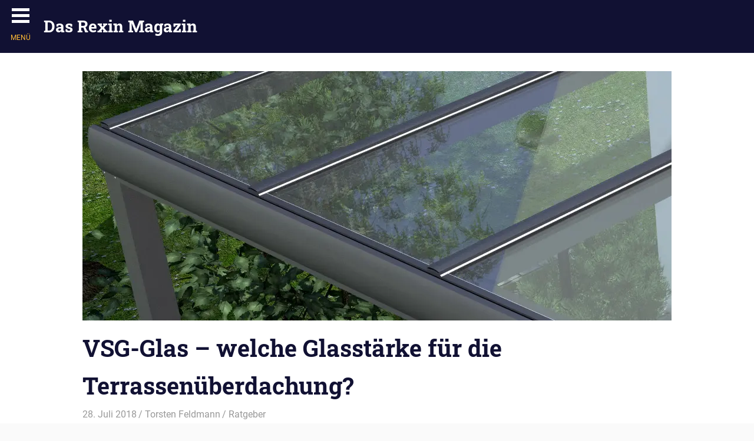

--- FILE ---
content_type: text/html; charset=UTF-8
request_url: https://blog.rexin-shop.de/vsg-glas-welche-glasstaerke-fuer-die-terrassenueberdachung/
body_size: 23046
content:
<!DOCTYPE html>
<html lang="de">

<head>
<meta charset="UTF-8">
<meta name="viewport" content="width=device-width, initial-scale=1">
<link rel="profile" href="http://gmpg.org/xfn/11">
<link rel="pingback" href="https://blog.rexin-shop.de/xmlrpc.php">

<meta name='robots' content='index, follow, max-image-preview:large, max-snippet:-1, max-video-preview:-1' />

<!-- Google Tag Manager for WordPress by gtm4wp.com -->
<script data-cfasync="false" data-pagespeed-no-defer>
	var gtm4wp_datalayer_name = "dataLayer";
	var dataLayer = dataLayer || [];
</script>
<!-- End Google Tag Manager for WordPress by gtm4wp.com -->
	<!-- This site is optimized with the Yoast SEO Premium plugin v24.4 (Yoast SEO v24.4) - https://yoast.com/wordpress/plugins/seo/ -->
	<title>VSG-Glas - welche Glasstärke für die Terrassenüberdachung? - Das Rexin Magazin</title>
	<meta name="description" content="VSG-Glas ist ein sehr beliebtes Material für die Dacheindeckung von Terrassenüberdachungen. Was ist das Besondere an diesem Material?" />
	<link rel="canonical" href="https://blog.rexin-shop.de/vsg-glas-welche-glasstaerke-fuer-die-terrassenueberdachung/" />
	<meta property="og:locale" content="de_DE" />
	<meta property="og:type" content="article" />
	<meta property="og:title" content="VSG-Glas - welche Glasstärke für die Terrassenüberdachung?" />
	<meta property="og:description" content="VSG-Glas ist ein sehr beliebtes Material für die Dacheindeckung von Terrassenüberdachungen. Was ist das Besondere an diesem Material?" />
	<meta property="og:url" content="https://blog.rexin-shop.de/vsg-glas-welche-glasstaerke-fuer-die-terrassenueberdachung/" />
	<meta property="og:site_name" content="Das Rexin Magazin" />
	<meta property="article:publisher" content="https://www.facebook.com/Kunststoffhandel" />
	<meta property="article:published_time" content="2018-07-28T17:00:21+00:00" />
	<meta property="article:modified_time" content="2021-06-14T12:42:42+00:00" />
	<meta property="og:image" content="https://blog.rexin-shop.de/wp-content/uploads/2018/07/beitrag-vsg-glas-staerke.jpg" />
	<meta property="og:image:width" content="1000" />
	<meta property="og:image:height" content="424" />
	<meta property="og:image:type" content="image/jpeg" />
	<meta name="author" content="Torsten Feldmann" />
	<meta name="twitter:label1" content="Verfasst von" />
	<meta name="twitter:data1" content="Torsten Feldmann" />
	<meta name="twitter:label2" content="Geschätzte Lesezeit" />
	<meta name="twitter:data2" content="4 Minuten" />
	<script type="application/ld+json" class="yoast-schema-graph">{"@context":"https://schema.org","@graph":[{"@type":"WebPage","@id":"https://blog.rexin-shop.de/vsg-glas-welche-glasstaerke-fuer-die-terrassenueberdachung/","url":"https://blog.rexin-shop.de/vsg-glas-welche-glasstaerke-fuer-die-terrassenueberdachung/","name":"VSG-Glas - welche Glasstärke für die Terrassenüberdachung? - Das Rexin Magazin","isPartOf":{"@id":"https://blog.rexin-shop.de/#website"},"primaryImageOfPage":{"@id":"https://blog.rexin-shop.de/vsg-glas-welche-glasstaerke-fuer-die-terrassenueberdachung/#primaryimage"},"image":{"@id":"https://blog.rexin-shop.de/vsg-glas-welche-glasstaerke-fuer-die-terrassenueberdachung/#primaryimage"},"thumbnailUrl":"https://blog.rexin-shop.de/wp-content/uploads/2018/07/beitrag-vsg-glas-staerke.jpg","datePublished":"2018-07-28T17:00:21+00:00","dateModified":"2021-06-14T12:42:42+00:00","author":{"@id":"https://blog.rexin-shop.de/#/schema/person/3c92118e27fdff0da449b8c125b34c52"},"description":"VSG-Glas ist ein sehr beliebtes Material für die Dacheindeckung von Terrassenüberdachungen. Was ist das Besondere an diesem Material?","inLanguage":"de","potentialAction":[{"@type":"ReadAction","target":["https://blog.rexin-shop.de/vsg-glas-welche-glasstaerke-fuer-die-terrassenueberdachung/"]}]},{"@type":"ImageObject","inLanguage":"de","@id":"https://blog.rexin-shop.de/vsg-glas-welche-glasstaerke-fuer-die-terrassenueberdachung/#primaryimage","url":"https://blog.rexin-shop.de/wp-content/uploads/2018/07/beitrag-vsg-glas-staerke.jpg","contentUrl":"https://blog.rexin-shop.de/wp-content/uploads/2018/07/beitrag-vsg-glas-staerke.jpg","width":1000,"height":424,"caption":"VSG-Glas - welche Glasstärke für die Terrassenüberdachung?"},{"@type":"WebSite","@id":"https://blog.rexin-shop.de/#website","url":"https://blog.rexin-shop.de/","name":"Das Rexin Magazin","description":"Doppelstegplatten, Plexiglas und Terrassenüberdachungen","potentialAction":[{"@type":"SearchAction","target":{"@type":"EntryPoint","urlTemplate":"https://blog.rexin-shop.de/?s={search_term_string}"},"query-input":{"@type":"PropertyValueSpecification","valueRequired":true,"valueName":"search_term_string"}}],"inLanguage":"de"},{"@type":"Person","@id":"https://blog.rexin-shop.de/#/schema/person/3c92118e27fdff0da449b8c125b34c52","name":"Torsten Feldmann"}]}</script>
	<!-- / Yoast SEO Premium plugin. -->


<link href="https://www.googletagmanager.com" rel="preconnect"><link href="https://www.google-analytics.com" rel="preconnect"><link href="https://stats.g.doubleclick.net" rel="preconnect"><link href="https://www.google.com" rel="preconnect"><link href="https://www.google.de" rel="preconnect"><link href="https://www.rexin-shop.de" rel="preconnect"><link rel="alternate" type="application/rss+xml" title="Das Rexin Magazin &raquo; Feed" href="https://blog.rexin-shop.de/feed/" />
<link rel="alternate" type="application/rss+xml" title="Das Rexin Magazin &raquo; Kommentar-Feed" href="https://blog.rexin-shop.de/comments/feed/" />
<link rel="alternate" type="application/rss+xml" title="Das Rexin Magazin &raquo; Kommentar-Feed zu VSG-Glas &#8211; welche Glasstärke für die Terrassenüberdachung?" href="https://blog.rexin-shop.de/vsg-glas-welche-glasstaerke-fuer-die-terrassenueberdachung/feed/" />
<link rel='stylesheet' id='gridbox-theme-fonts-css' href='https://blog.rexin-shop.de/wp-content/fonts/b2a27907f8472d7620ff2416537be7aa.css?ver=20201110' type='text/css' media='all' />
<link rel='stylesheet' id='la-icon-maneger-style-css' href='https://blog.rexin-shop.de/wp-content/uploads/la_icon_sets/style.min.css?ver=6.5.7' type='text/css' media='all' />
<link rel='stylesheet' id='wp-block-library-css' href='https://blog.rexin-shop.de/wp-includes/css/dist/block-library/style.min.css?ver=6.5.7' type='text/css' media='all' />
<style id='classic-theme-styles-inline-css' type='text/css'>
/*! This file is auto-generated */
.wp-block-button__link{color:#fff;background-color:#32373c;border-radius:9999px;box-shadow:none;text-decoration:none;padding:calc(.667em + 2px) calc(1.333em + 2px);font-size:1.125em}.wp-block-file__button{background:#32373c;color:#fff;text-decoration:none}
</style>
<style id='global-styles-inline-css' type='text/css'>
body{--wp--preset--color--black: #000000;--wp--preset--color--cyan-bluish-gray: #abb8c3;--wp--preset--color--white: #ffffff;--wp--preset--color--pale-pink: #f78da7;--wp--preset--color--vivid-red: #cf2e2e;--wp--preset--color--luminous-vivid-orange: #ff6900;--wp--preset--color--luminous-vivid-amber: #fcb900;--wp--preset--color--light-green-cyan: #7bdcb5;--wp--preset--color--vivid-green-cyan: #00d084;--wp--preset--color--pale-cyan-blue: #8ed1fc;--wp--preset--color--vivid-cyan-blue: #0693e3;--wp--preset--color--vivid-purple: #9b51e0;--wp--preset--color--primary: #4477aa;--wp--preset--color--secondary: #114477;--wp--preset--color--tertiary: #111133;--wp--preset--color--accent: #117744;--wp--preset--color--highlight: #aa445e;--wp--preset--color--light-gray: #dddddd;--wp--preset--color--gray: #999999;--wp--preset--color--dark-gray: #222222;--wp--preset--gradient--vivid-cyan-blue-to-vivid-purple: linear-gradient(135deg,rgba(6,147,227,1) 0%,rgb(155,81,224) 100%);--wp--preset--gradient--light-green-cyan-to-vivid-green-cyan: linear-gradient(135deg,rgb(122,220,180) 0%,rgb(0,208,130) 100%);--wp--preset--gradient--luminous-vivid-amber-to-luminous-vivid-orange: linear-gradient(135deg,rgba(252,185,0,1) 0%,rgba(255,105,0,1) 100%);--wp--preset--gradient--luminous-vivid-orange-to-vivid-red: linear-gradient(135deg,rgba(255,105,0,1) 0%,rgb(207,46,46) 100%);--wp--preset--gradient--very-light-gray-to-cyan-bluish-gray: linear-gradient(135deg,rgb(238,238,238) 0%,rgb(169,184,195) 100%);--wp--preset--gradient--cool-to-warm-spectrum: linear-gradient(135deg,rgb(74,234,220) 0%,rgb(151,120,209) 20%,rgb(207,42,186) 40%,rgb(238,44,130) 60%,rgb(251,105,98) 80%,rgb(254,248,76) 100%);--wp--preset--gradient--blush-light-purple: linear-gradient(135deg,rgb(255,206,236) 0%,rgb(152,150,240) 100%);--wp--preset--gradient--blush-bordeaux: linear-gradient(135deg,rgb(254,205,165) 0%,rgb(254,45,45) 50%,rgb(107,0,62) 100%);--wp--preset--gradient--luminous-dusk: linear-gradient(135deg,rgb(255,203,112) 0%,rgb(199,81,192) 50%,rgb(65,88,208) 100%);--wp--preset--gradient--pale-ocean: linear-gradient(135deg,rgb(255,245,203) 0%,rgb(182,227,212) 50%,rgb(51,167,181) 100%);--wp--preset--gradient--electric-grass: linear-gradient(135deg,rgb(202,248,128) 0%,rgb(113,206,126) 100%);--wp--preset--gradient--midnight: linear-gradient(135deg,rgb(2,3,129) 0%,rgb(40,116,252) 100%);--wp--preset--font-size--small: 13px;--wp--preset--font-size--medium: 20px;--wp--preset--font-size--large: 36px;--wp--preset--font-size--x-large: 42px;--wp--preset--spacing--20: 0.44rem;--wp--preset--spacing--30: 0.67rem;--wp--preset--spacing--40: 1rem;--wp--preset--spacing--50: 1.5rem;--wp--preset--spacing--60: 2.25rem;--wp--preset--spacing--70: 3.38rem;--wp--preset--spacing--80: 5.06rem;--wp--preset--shadow--natural: 6px 6px 9px rgba(0, 0, 0, 0.2);--wp--preset--shadow--deep: 12px 12px 50px rgba(0, 0, 0, 0.4);--wp--preset--shadow--sharp: 6px 6px 0px rgba(0, 0, 0, 0.2);--wp--preset--shadow--outlined: 6px 6px 0px -3px rgba(255, 255, 255, 1), 6px 6px rgba(0, 0, 0, 1);--wp--preset--shadow--crisp: 6px 6px 0px rgba(0, 0, 0, 1);}:where(.is-layout-flex){gap: 0.5em;}:where(.is-layout-grid){gap: 0.5em;}body .is-layout-flex{display: flex;}body .is-layout-flex{flex-wrap: wrap;align-items: center;}body .is-layout-flex > *{margin: 0;}body .is-layout-grid{display: grid;}body .is-layout-grid > *{margin: 0;}:where(.wp-block-columns.is-layout-flex){gap: 2em;}:where(.wp-block-columns.is-layout-grid){gap: 2em;}:where(.wp-block-post-template.is-layout-flex){gap: 1.25em;}:where(.wp-block-post-template.is-layout-grid){gap: 1.25em;}.has-black-color{color: var(--wp--preset--color--black) !important;}.has-cyan-bluish-gray-color{color: var(--wp--preset--color--cyan-bluish-gray) !important;}.has-white-color{color: var(--wp--preset--color--white) !important;}.has-pale-pink-color{color: var(--wp--preset--color--pale-pink) !important;}.has-vivid-red-color{color: var(--wp--preset--color--vivid-red) !important;}.has-luminous-vivid-orange-color{color: var(--wp--preset--color--luminous-vivid-orange) !important;}.has-luminous-vivid-amber-color{color: var(--wp--preset--color--luminous-vivid-amber) !important;}.has-light-green-cyan-color{color: var(--wp--preset--color--light-green-cyan) !important;}.has-vivid-green-cyan-color{color: var(--wp--preset--color--vivid-green-cyan) !important;}.has-pale-cyan-blue-color{color: var(--wp--preset--color--pale-cyan-blue) !important;}.has-vivid-cyan-blue-color{color: var(--wp--preset--color--vivid-cyan-blue) !important;}.has-vivid-purple-color{color: var(--wp--preset--color--vivid-purple) !important;}.has-black-background-color{background-color: var(--wp--preset--color--black) !important;}.has-cyan-bluish-gray-background-color{background-color: var(--wp--preset--color--cyan-bluish-gray) !important;}.has-white-background-color{background-color: var(--wp--preset--color--white) !important;}.has-pale-pink-background-color{background-color: var(--wp--preset--color--pale-pink) !important;}.has-vivid-red-background-color{background-color: var(--wp--preset--color--vivid-red) !important;}.has-luminous-vivid-orange-background-color{background-color: var(--wp--preset--color--luminous-vivid-orange) !important;}.has-luminous-vivid-amber-background-color{background-color: var(--wp--preset--color--luminous-vivid-amber) !important;}.has-light-green-cyan-background-color{background-color: var(--wp--preset--color--light-green-cyan) !important;}.has-vivid-green-cyan-background-color{background-color: var(--wp--preset--color--vivid-green-cyan) !important;}.has-pale-cyan-blue-background-color{background-color: var(--wp--preset--color--pale-cyan-blue) !important;}.has-vivid-cyan-blue-background-color{background-color: var(--wp--preset--color--vivid-cyan-blue) !important;}.has-vivid-purple-background-color{background-color: var(--wp--preset--color--vivid-purple) !important;}.has-black-border-color{border-color: var(--wp--preset--color--black) !important;}.has-cyan-bluish-gray-border-color{border-color: var(--wp--preset--color--cyan-bluish-gray) !important;}.has-white-border-color{border-color: var(--wp--preset--color--white) !important;}.has-pale-pink-border-color{border-color: var(--wp--preset--color--pale-pink) !important;}.has-vivid-red-border-color{border-color: var(--wp--preset--color--vivid-red) !important;}.has-luminous-vivid-orange-border-color{border-color: var(--wp--preset--color--luminous-vivid-orange) !important;}.has-luminous-vivid-amber-border-color{border-color: var(--wp--preset--color--luminous-vivid-amber) !important;}.has-light-green-cyan-border-color{border-color: var(--wp--preset--color--light-green-cyan) !important;}.has-vivid-green-cyan-border-color{border-color: var(--wp--preset--color--vivid-green-cyan) !important;}.has-pale-cyan-blue-border-color{border-color: var(--wp--preset--color--pale-cyan-blue) !important;}.has-vivid-cyan-blue-border-color{border-color: var(--wp--preset--color--vivid-cyan-blue) !important;}.has-vivid-purple-border-color{border-color: var(--wp--preset--color--vivid-purple) !important;}.has-vivid-cyan-blue-to-vivid-purple-gradient-background{background: var(--wp--preset--gradient--vivid-cyan-blue-to-vivid-purple) !important;}.has-light-green-cyan-to-vivid-green-cyan-gradient-background{background: var(--wp--preset--gradient--light-green-cyan-to-vivid-green-cyan) !important;}.has-luminous-vivid-amber-to-luminous-vivid-orange-gradient-background{background: var(--wp--preset--gradient--luminous-vivid-amber-to-luminous-vivid-orange) !important;}.has-luminous-vivid-orange-to-vivid-red-gradient-background{background: var(--wp--preset--gradient--luminous-vivid-orange-to-vivid-red) !important;}.has-very-light-gray-to-cyan-bluish-gray-gradient-background{background: var(--wp--preset--gradient--very-light-gray-to-cyan-bluish-gray) !important;}.has-cool-to-warm-spectrum-gradient-background{background: var(--wp--preset--gradient--cool-to-warm-spectrum) !important;}.has-blush-light-purple-gradient-background{background: var(--wp--preset--gradient--blush-light-purple) !important;}.has-blush-bordeaux-gradient-background{background: var(--wp--preset--gradient--blush-bordeaux) !important;}.has-luminous-dusk-gradient-background{background: var(--wp--preset--gradient--luminous-dusk) !important;}.has-pale-ocean-gradient-background{background: var(--wp--preset--gradient--pale-ocean) !important;}.has-electric-grass-gradient-background{background: var(--wp--preset--gradient--electric-grass) !important;}.has-midnight-gradient-background{background: var(--wp--preset--gradient--midnight) !important;}.has-small-font-size{font-size: var(--wp--preset--font-size--small) !important;}.has-medium-font-size{font-size: var(--wp--preset--font-size--medium) !important;}.has-large-font-size{font-size: var(--wp--preset--font-size--large) !important;}.has-x-large-font-size{font-size: var(--wp--preset--font-size--x-large) !important;}
.wp-block-navigation a:where(:not(.wp-element-button)){color: inherit;}
:where(.wp-block-post-template.is-layout-flex){gap: 1.25em;}:where(.wp-block-post-template.is-layout-grid){gap: 1.25em;}
:where(.wp-block-columns.is-layout-flex){gap: 2em;}:where(.wp-block-columns.is-layout-grid){gap: 2em;}
.wp-block-pullquote{font-size: 1.5em;line-height: 1.6;}
</style>
<link rel='stylesheet' id='sf_styles-css' href='https://blog.rexin-shop.de/wp-content/plugins/superfly-menu/css/public.min.css?ver=6.5.7' type='text/css' media='all' />
<link rel='stylesheet' id='toc-screen-css' href='https://blog.rexin-shop.de/wp-content/plugins/table-of-contents-plus/screen.min.css?ver=2411.1' type='text/css' media='all' />
<link rel='stylesheet' id='gridbox-stylesheet-css' href='https://blog.rexin-shop.de/wp-content/themes/gridbox/style.css?ver=2.3.2' type='text/css' media='all' />
<style id='gridbox-stylesheet-inline-css' type='text/css'>
.site-description { position: absolute; clip: rect(1px, 1px, 1px, 1px); width: 1px; height: 1px; overflow: hidden; }
</style>
<link rel='stylesheet' id='gridbox-safari-flexbox-fixes-css' href='https://blog.rexin-shop.de/wp-content/themes/gridbox/assets/css/safari-flexbox-fixes.css?ver=20200420' type='text/css' media='all' />


<script type="text/javascript" src="https://blog.rexin-shop.de/wp-includes/js/jquery/jquery.min.js?ver=3.7.1" id="jquery-core-js"></script>



<!--[if lt IE 9]>
<script type="text/javascript" src="https://blog.rexin-shop.de/wp-content/themes/gridbox/assets/js/html5shiv.min.js?ver=3.7.3" id="html5shiv-js"></script>
<![endif]-->


<link rel="https://api.w.org/" href="https://blog.rexin-shop.de/wp-json/" /><link rel="alternate" type="application/json" href="https://blog.rexin-shop.de/wp-json/wp/v2/posts/9475" /><link rel="EditURI" type="application/rsd+xml" title="RSD" href="https://blog.rexin-shop.de/xmlrpc.php?rsd" />
<meta name="generator" content="WordPress 6.5.7" />
<link rel='shortlink' href='https://blog.rexin-shop.de/?p=9475' />
<link rel="alternate" type="application/json+oembed" href="https://blog.rexin-shop.de/wp-json/oembed/1.0/embed?url=https%3A%2F%2Fblog.rexin-shop.de%2Fvsg-glas-welche-glasstaerke-fuer-die-terrassenueberdachung%2F" />
<link rel="alternate" type="text/xml+oembed" href="https://blog.rexin-shop.de/wp-json/oembed/1.0/embed?url=https%3A%2F%2Fblog.rexin-shop.de%2Fvsg-glas-welche-glasstaerke-fuer-die-terrassenueberdachung%2F&#038;format=xml" />

<style id="superfly-dynamic-styles">

	#sfm-sidebar.sfm-vertical-nav .sfm-has-child-menu .sfm-sm-indicator i:after {
		content: '\e610';
		-webkit-transition: all 0.3s cubic-bezier(0.215, 0.061, 0.355, 1);
		-moz-transition: all 0.3s cubic-bezier(0.215, 0.061, 0.355, 1);
		-o-transition: all 0.3s cubic-bezier(0.215, 0.061, 0.355, 1);
		transition: all 0.3s cubic-bezier(0.215, 0.061, 0.355, 1);
		-webkit-backface-visibility: hidden;
		display: inline-block;
	}

    .sfm-navicon, .sfm-navicon:after, .sfm-navicon:before, .sfm-sidebar-close:before, .sfm-sidebar-close:after {
       height: 5px !important;
    }
    .sfm-label-square .sfm-navicon-button, .sfm-label-rsquare .sfm-navicon-button, .sfm-label-circle .sfm-navicon-button {
        border-width: 5px !important;
    }

    .sfm-vertical-nav .sfm-submenu-visible > a .sfm-sm-indicator i:after {
		-webkit-transform: rotate(180deg);
		-moz-transform: rotate(180deg);
		-ms-transform: rotate(180deg);
		-o-transform: rotate(180deg);
		transform: rotate(180deg);
	}

	#sfm-mob-navbar .sfm-navicon-button:after {
		/*width: 30px;*/
	}

	.sfm-pos-right .sfm-vertical-nav .sfm-has-child-menu > a:before {
		display: none;
	}

	#sfm-sidebar.sfm-vertical-nav .sfm-menu .sfm-sm-indicator {
		background: rgba(255,255,255,0.085);
	}

	.sfm-pos-right #sfm-sidebar.sfm-vertical-nav .sfm-menu li a {
		/*padding-left: 10px !important;*/
	}

	.sfm-pos-right #sfm-sidebar.sfm-vertical-nav .sfm-sm-indicator {
		left: auto;
		right: 0;
	}



.sfm-mobile #sfm-sidebar.sfm-compact-header .sfm-logo img {
	max-height: 75px;
}

#sfm-sidebar.sfm-compact .sfm-nav {
	min-height: 50vh;
	height: auto;
	max-height: none;
	margin-top: 0px;
}

#sfm-sidebar.sfm-compact-footer .sfm-social {
	margin-top: 30px;
	margin-bottom: 10px;
	position: relative;
}

#sfm-sidebar.sfm-compact .sfm-sidebar-bg {
	min-height: 150%;
}

#sfm-sidebar.sfm-compact  input[type=search] {
	font-size: 16px;
}
/*}*/

#sfm-sidebar .sfm-sidebar-bg, #sfm-sidebar .sfm-social {
	background-color: #333333 !important;
}


#sfm-sidebar, .sfm-sidebar-bg, #sfm-sidebar .sfm-nav, #sfm-sidebar .sfm-logo, #sfm-sidebar .sfm-social, .sfm-style-toolbar .sfm-copy {
	width: 375px;
}
#sfm-sidebar:not(.sfm-iconbar) .sfm-menu li > a span{
	max-width: calc(375px - 80px);}
#sfm-sidebar .sfm-social {
	background-color: transparent !important;
}

        .sfm-sidebar-bg {
        background-image: url(https://blog.rexin-shop.de/wp-content/uploads/2016/09/sidebar.jpg);
        background-repeat: no-repeat;
        -webkit-background-size: cover;
        -moz-background-size: cover;
        background-size: cover;
        background-position: 0 0;
    }
    #sfm-sidebar .sfm-social {
        background-color: transparent !important;
    }
    


#sfm-sidebar .sfm-menu li a,
#sfm-sidebar .sfm-chapter,
#sfm-sidebar .widget-area,
.sfm-search-form input {
	padding-left: 28px !important;
}

#sfm-sidebar.sfm-compact  .sfm-social li {
	text-align: left;
}

#sfm-sidebar.sfm-compact  .sfm-social:before {
	right: auto;
	left: auto;
left: 10%;
}


#sfm-sidebar:after {
	display: none !important;
}


body.sfm-body-pushed > * {
	-webkit-transform: translate(187.5px,0);
	-moz-transform: translate(187.5px,0);
	-ms-transform: translate(187.5px,0);
	-o-transform: translate(187.5px,0);
	transform: translate(187.5px,0);
	-webkit-transform: translate3d(187.5px,0,0);
	-moz-transform: translate3d(187.5px,0,0);
	-ms-transform: translate3d(187.5px,0,0);
	-o-transform: translate3d(187.5px,0,0);
	transform: translate3d(187.5px,0,0);
}

.sfm-pos-right .sfm-body-pushed > * {
	-webkit-transform: translate(-187.5px,0);
	-moz-transform: translate(-187.5px,0);
	-ms-transform: translate(-187.5px,0);
	-o-transform: translate(-187.5px,0);
	transform: translate(-187.5px,0);
	-webkit-transform: translate3d(-187.5px,0,0);
	-moz-transform: translate3d(-187.5px,0,0);
	-ms-transform: translate3d(-187.5px,0,0);
	-o-transform: translate3d(-187.5px,0,0);
	transform: translate3d(-187.5px,0,0);
}



#sfm-sidebar,
.sfm-pos-right .sfm-sidebar-slide.sfm-body-pushed #sfm-mob-navbar {
	-webkit-transform: translate(-375px,0);
	-moz-transform: translate(-375px,0);
	-ms-transform: translate(-375px,0);
	-o-transform: translate(-375px,0);
	transform: translate(-375px,0);
	-webkit-transform: translate3d(-375px,0,0);
	-moz-transform: translate3d(-375px,0,0);
	-ms-transform: translate3d(-375px,0,0);
	-o-transform: translate3d(-375px,0,0);
	transform: translate3d(-375px,0,0);
}

.sfm-pos-right #sfm-sidebar, .sfm-sidebar-slide.sfm-body-pushed #sfm-mob-navbar {
	-webkit-transform: translate(375px,0);
	-moz-transform: translate(375px,0);
	-ms-transform: translate(375px,0);
	-o-transform: translate(375px,0);
	transform: translate(375px,0);
	-webkit-transform: translate3d(375px,0,0);
	-moz-transform: translate3d(375px,0,0);
	-ms-transform: translate3d(375px,0,0);
	-o-transform: translate3d(375px,0,0);
	transform: translate3d(375px,0,0);
}

.sfm-pos-left #sfm-sidebar .sfm-view-level-1 {
	left: 375px;
	width: 350px;
	-webkit-transform: translate(-350px,0);
	-moz-transform: translate(-350px,0);
	-ms-transform: translate(-350px,0);
	-o-transform: translate(-350px,0);
	transform: translate(-350px,0);
	-webkit-transform: translate3d(-350px,0,0);
	-moz-transform: translate3d(-350px,0,0);
	-ms-transform: translate3d(-350px,0,0);
	-o-transform: translate3d(-350px,0,0);
	transform: translate3d(-350px,0,0);
}

.sfm-pos-right #sfm-sidebar .sfm-view-level-1 {
	left: auto;
	right: 375px;
	width: 350px;
	-webkit-transform: translate(350px,0);
	-moz-transform: translate(350px,0);
	-ms-transform: translate(350px,0);
	-o-transform: translate(350px,0);
	transform: translate(350px,0);
	-webkit-transform: translate3d(350px,0,0);
	-moz-transform: translate3d(350px,0,0);
	-ms-transform: translate3d(350px,0,0);
	-o-transform: translate3d(350px,0,0);
	transform: translate3d(350px,0,0);
}

.sfm-pos-left #sfm-sidebar .sfm-view-level-2 {
	left: 725px;
	width: 300px;
	-webkit-transform: translate(-1025px,0);
	-moz-transform: translate(-1025px,0);
	-ms-transform: translate(-1025px,0);
	-o-transform: translate(-1025px,0);
	transform: translate(-1025px,0);
	-webkit-transform: translate3d(-1025px,0,0);
	-moz-transform: translate3d(-1025px,0,0);
	-ms-transform: translate3d(-1025px,0,0);
	-o-transform: translate3d(-1025px,0,0);
	transform: translate3d(-1025px,0,0);
}

.sfm-pos-right #sfm-sidebar .sfm-view-level-2
{
	left: auto;
	right: 725px;
	width: 300px;
	-webkit-transform: translate(1025px,0);
	-moz-transform: translate(1025px,0);
	-ms-transform: translate(1025px,0);
	-o-transform: translate(1025px,0);
	transform: translate(1025px,0);
	-webkit-transform: translate3d(1025px,0,0);
	-moz-transform: translate3d(1025px,0,0);
	-ms-transform: translate3d(1025px,0,0);
	-o-transform: translate3d(1025px,0,0);
	transform: translate3d(1025px,0,0);
}

.sfm-pos-left #sfm-sidebar .sfm-view-level-3 {
	left: 1025px;
	width: 200px;
	-webkit-transform: translate(-1025px,0);
	-moz-transform: translate(-1025px,0);
	-ms-transform: translate(-1025px,0);
	-o-transform: translate(-1025px,0);
	transform: translate(-1025px,0);
	-webkit-transform: translate3d(-1025px,0,0);
	-moz-transform: translate3d(-1025px,0,0);
	-ms-transform: translate3d(-1025px,0,0);
	-o-transform: translate3d(-1025px,0,0);
	transform: translate3d(-1025px,0,0);
}

.sfm-pos-right #sfm-sidebar .sfm-view-level-3 {
	left: auto;
	right: 1025px;
	width: 200px;
	-webkit-transform: translate(1025px,0);
	-moz-transform: translate(1025px,0);
	-ms-transform: translate(1025px,0);
	-o-transform: translate(1025px,0);
	transform: translate(1025px,0);
	-webkit-transform: translate3d(1025px,0,0);
	-moz-transform: translate3d(1025px,0,0);
	-ms-transform: translate3d(1025px,0,0);
	-o-transform: translate3d(1025px,0,0);
	transform: translate3d(1025px,0,0);
}

.sfm-view-pushed-1 #sfm-sidebar .sfm-view-level-2 {
	-webkit-transform: translate(-300px,0);
	-moz-transform: translate(-300px,0);
	-ms-transform: translate(-300px,0);
	-o-transform: translate(-300px,0);
	transform: translate(-300px,0);
	-webkit-transform: translate3d(-300px,0,0);
	-moz-transform: translate3d(-300px,0,0);
	-ms-transform: translate3d(-300px,0,0);
	-o-transform: translate3d(-300px,0,0);
	transform: translate3d(-300px,0,0);
}

.sfm-pos-right .sfm-view-pushed-1 #sfm-sidebar .sfm-view-level-2 {
	-webkit-transform: translate(300px,0);
	-moz-transform: translate(300px,0);
	-ms-transform: translate(300px,0);
	-o-transform: translate(300px,0);
	transform: translate(300px,0);
	-webkit-transform: translate3d(300px,0,0);
	-moz-transform: translate3d(300px,0,0);
	-ms-transform: translate3d(300px,0,0);
	-o-transform: translate3d(300px,0,0);
	transform: translate3d(300px,0,0);
}

.sfm-view-pushed-2 #sfm-sidebar .sfm-view-level-3 {
	-webkit-transform: translate(-200px,0);
	-moz-transform: translate(-200px,0);
	-ms-transform: translate(-200px,0);
	-o-transform: translate(-200px,0);
	transform: translate(-200px,0);
	-webkit-transform: translate3d(-200px,0,0);
	-moz-transform: translate3d(-200px,0,0);
	-ms-transform: translate3d(-200px,0,0);
	-o-transform: translate3d(-200px,0,0);
	transform: translate3d(-200px,0,0);
}

.sfm-pos-right .sfm-view-pushed-2 #sfm-sidebar .sfm-view-level-3 {
	-webkit-transform: translate(200px,0);
	-moz-transform: translate(200px,0);
	-ms-transform: translate(200px,0);
	-o-transform: translate(200px,0);
	transform: translate(200px,0);
	-webkit-transform: translate3d(200px,0,0);
	-moz-transform: translate3d(200px,0,0);
	-ms-transform: translate3d(200px,0,0);
	-o-transform: translate3d(200px,0,0);
	transform: translate3d(200px,0,0);
}

#sfm-sidebar .sfm-view-level-1, #sfm-sidebar ul.sfm-menu-level-1 {
	background: #133e7a;
}


#sfm-sidebar .sfm-menu a img{
	max-width: 40px;
	max-height: 40px;
}
#sfm-sidebar .sfm-menu .la_icon{
	font-size: 40px;
	min-width: 40px;
	min-height: 40px;
}

#sfm-sidebar li.sfm-active-class > a {
	background: #133e7a;
}

#sfm-sidebar .sfm-view-level-2, #sfm-sidebar ul.sfm-menu-level-2 {
	background: #73a4e9;
}

#sfm-sidebar .sfm-view-level-3, #sfm-sidebar ul.sfm-menu-level-3 {
	background: #9e466b;
}

#sfm-sidebar .sfm-menu-level-0 li, #sfm-sidebar .sfm-menu-level-0 li a, .sfm-title h3 {
	color: #ffffff;
}

#sfm-sidebar .sfm-menu li a, #sfm-sidebar .sfm-chapter, #sfm-sidebar .sfm-search-form {
	padding: 15px 0;
	text-transform: capitalize;
}

#sfm-sidebar .sfm-search-form span {
	top: 19px;
}

#sfm-sidebar {
	font-family: inherit;
}

#sfm-sidebar .sfm-sm-indicator {
	line-height: 20px;
}

#sfm-sidebar .sfm-search-form input {
	font-size: 20px;
}

#sfm-sidebar .sfm-menu li a, #sfm-sidebar .sfm-menu .sfm-chapter {
	font-family: inherit;
	font-weight: normal;
	font-size: 20px;
	text-align: left;
	-moz-font-smoothing: antialiased;
	-webkit-font-smoothing: antialiased;
	font-smoothing: antialiased;
	text-rendering: optimizeLegibility;
}
#sfm-sidebar .sfm-widget,
#sfm-sidebar .widget-area{
	text-align: left;
}
#sfm-sidebar .sfm-menu .sfm-chapter {
	font-size: 15px;
	margin-top: 15px;
}
#sfm-sidebar .sfm-menu .sfm-chapter div{
	font-family: inherit;
	font-size: 15px;
}
.sfm-rollback a {
	font-family: inherit;
}
#sfm-sidebar .sfm-menu .la_icon{
	color: #777;
}

#sfm-sidebar .sfm-menu-level-0 li .sfm-sm-indicator i,#sfm-sidebar .sfm-menu-level-0 .sfm-sl, .sfm-title h2, .sfm-social:after {
	color: #aaaaaa;
}#sfm-sidebar .sfm-menu-level-1 li .sfm-sm-indicator i,#sfm-sidebar .sfm-menu-level-1 .sfm-sl {
	 color: #aaaaaa;
 }#sfm-sidebar .sfm-menu-level-2 li .sfm-sm-indicator i,#sfm-sidebar .sfm-menu-level-2 .sfm-sl {
	  color: #aaaaaa;
  }#sfm-sidebar .sfm-menu-level-3 li .sfm-sm-indicator i,#sfm-sidebar .sfm-menu-level-3 .sfm-sl {
	   color: #aaaaaa;
   }
    .sfm-menu-level-0 .sfm-chapter {
        color: #ffba35 !important;
    }    .sfm-menu-level-1 .sfm-chapter {
        color: #FFFFFF !important;
    }    .sfm-menu-level-2 .sfm-chapter {
        color: #FFFFFF !important;
    }    .sfm-menu-level-3 .sfm-chapter {
        color: #FFFFFF !important;
    }
#sfm-sidebar .sfm-view-level-1 li a,
#sfm-sidebar .sfm-menu-level-1 li a{
	color: #ffffff;
	border-color: #ffffff;
}

#sfm-sidebar:after {
	background-color: #333333;
}

#sfm-sidebar .sfm-view-level-2 li a,
#sfm-sidebar .sfm-menu-level-2 li a{
	color: #ffffff;
	border-color: #ffffff;
}

#sfm-sidebar .sfm-view-level-3 li a,
#sfm-sidebar .sfm-menu-level-3 li a {
	color: #ffffff;
	border-color: #ffffff;
}

.sfm-navicon-button {
	top: 0px;
}

.sfm-mobile .sfm-navicon-button {
	top: 0px;
}

	.sfm-navicon-button {
	left: 0px !important;;
}
.sfm-mobile .sfm-navicon-button {
	left: inherit;
}


.sfm-navicon:after,
.sfm-label-text .sfm-navicon:after,
.sfm-label-none .sfm-navicon:after {
	top: -10px;
}
.sfm-navicon:before,
.sfm-label-text .sfm-navicon:before,
.sfm-label-none .sfm-navicon:before {
	top: 10px;
}

.sfm-body-pushed #sfm-overlay, body[class*="sfm-view-pushed"] #sfm-overlay {
	opacity: 0.6;
}
.sfm-body-pushed #sfm-overlay, body[class*="sfm-view-pushed"] #sfm-overlay {
	cursor: url("https://blog.rexin-shop.de/wp-content/plugins/superfly-menu/img/close3.png") 16 16,pointer;
}


.sfm-navicon-button:after {
	display: block;
	content: "Menü";
	line-height: 18px;
	font-size: 12px;
	font-weight: normal;
	text-align: center;
	text-decoration: none !important;
    position: absolute;
    left: -50%;
    top: 100%;
    width: 200%;
    margin: 5px 0 0 0;
	color: #ffba35;
}

.sfm-label-none .sfm-navicon-button:after {
    /*margin: -8px 0 0 -5px;*/
    /*left: 100%;*/
    /*top: 50%;*/
    /*width: auto;*/
}



.sfm-style-skew #sfm-sidebar .sfm-social{
	height: auto;
	/*min-height: 75px;*/
}
.sfm-style-skew #sfm-sidebar .sfm-menu-level-0 li:hover,
.sfm-style-skew #sfm-sidebar .sfm-menu-level-0 li a:hover{
	color: #ffba35;
}
.sfm-theme-top .sfm-sidebar-bg,
.sfm-theme-bottom .sfm-sidebar-bg{
	width: 750px;
}
/* Pos left */
.sfm-theme-top .sfm-sidebar-bg{
	-webkit-transform: translate3d(-375px,0,0) skewX(-20.65deg);
	-moz-transform: translate3d(-375px,0,0) skewX(-20.65deg);
	-ms-transform: translate3d(-375px,0,0) skewX(-20.65deg);
	-o-transform: translate3d(-375px,0,0) skewX(-20.65deg);
	transform: translate3d(-375px,0,0) skewX(-20.65deg);
}
.sfm-theme-bottom .sfm-sidebar-bg{
	-webkit-transform: translate3d(-750px,0,0) skewX(20.65deg);
	-moz-transform: translate3d(-750px,0,0) skewX(20.65deg);
	-ms-transform: translate3d(-750px,0,0) skewX(20.65deg);
	-o-transform: translate3d(-750px,0,0) skewX(20.65deg);
	transform: translate3d(-375px,0,0) skewX(20.65deg);
}
/* Pos right */
.sfm-pos-right .sfm-theme-top .sfm-sidebar-bg{
	-webkit-transform: translate3d(-0px,0,0) skewX(20.65deg);
	-moz-transform: translate3d(-0px,0,0) skewX(20.65deg);
	-ms-transform: translate3d(-0px,0,0) skewX(20.65deg);
	-o-transform: translate3d(-0px,0,0) skewX(20.65deg);
	transform: translate3d(-0px,0,0) skewX(20.65deg);
}
.sfm-pos-right .sfm-theme-bottom .sfm-sidebar-bg{
	-webkit-transform: translate3d(-0px,0,0) skewX(-20.65deg);
	-moz-transform: translate3d(-0px,0,0) skewX(-20.65deg);
	-ms-transform: translate3d(-0px,0,0) skewX(-20.65deg);
	-o-transform: translate3d(-0px,0,0) skewX(-20.65deg);
	transform: translate3d(-0px,0,0) skewX(-20.65deg);
}
.sfm-sidebar-exposed.sfm-theme-top .sfm-sidebar-bg,
.sfm-sidebar-always .sfm-theme-top .sfm-sidebar-bg{
	-webkit-transform: translate3d(-191.5px,0,0) skewX(-20.65deg);
	-moz-transform: translate3d(-191.5px,0,0) skewX(-20.65deg);
	-ms-transform: translate3d(-191.5px,0,0) skewX(-20.65deg);
	-o-transform: translate3d(-191.5px,0,0) skewX(-20.65deg);
	transform: translate3d(-191.5px,0,0) skewX(-20.65deg);
}
.sfm-pos-right .sfm-sidebar-exposed.sfm-theme-top .sfm-sidebar-bg,
.sfm-pos-right .sfm-sidebar-always .sfm-theme-top .sfm-sidebar-bg{
	-webkit-transform: translate3d(-375px,0,0) skewX(20.65deg);
	-moz-transform: translate3d(-375px,0,0) skewX(20.65deg);
	-ms-transform: translate3d(-375px,0,0) skewX(20.65deg);
	-o-transform: translate3d(-375px,0,0) skewX(20.65deg);
	transform: translate3d(-187.5px,0,0) skewX(20.65deg);
}
.sfm-sidebar-exposed.sfm-theme-bottom .sfm-sidebar-bg,
.sfm-sidebar-always .sfm-theme-bottom .sfm-sidebar-bg{
	-webkit-transform: translate3d(0,0,0) skewX(20.65deg);
	-moz-transform: translate3d(0,0,0) skewX(20.65deg);
	-ms-transform: translate3d(0,0,0) skewX(20.65deg);
	-o-transform: translate3d(0,0,0) skewX(20.65deg);
	transform: translate3d(0,0,0) skewX(20.65deg);
}
.sfm-pos-right .sfm-sidebar-exposed.sfm-theme-bottom .sfm-sidebar-bg,
.sfm-pos-right .sfm-sidebar-always .sfm-theme-bottom .sfm-sidebar-bg{
	-webkit-transform: translate3d(-379px,0,0) skewX(-20.65deg);
	-moz-transform: translate3d(-379px,0,0) skewX(-20.65deg);
	-ms-transform: translate3d(-379px,0,0) skewX(-20.65deg);
	-o-transform: translate3d(-379px,0,0) skewX(-20.65deg);
	transform: translate3d(-379px,0,0) skewX(-20.65deg);
}

/* Always visible */
.sfm-sidebar-always.sfm-theme-top .sfm-sidebar-bg{
	-webkit-transform: skewX(-20.65deg);
	-moz-transform: skewX(-20.65deg);
	-ms-transform: skewX(-20.65deg);
	-o-transform: skewX(-20.65deg);
	transform: skewX(-20.65deg);
}
.sfm-pos-right .sfm-sidebar-always.sfm-theme-top .sfm-sidebar-bg{
	-webkit-transform: skewX(20.65deg);
	-moz-transform: skewX(20.65deg);
	-ms-transform: skewX(20.65deg);
	-o-transform: skewX(20.65deg);
	transform: skewX(20.65deg);
}
.sfm-sidebar-always.sfm-theme-bottom .sfm-sidebar-bg{
	-webkit-transform: skewX(-160.65deg);
	-moz-transform: skewX(-160.65deg);
	-ms-transform: skewX(-160.65deg);
	-o-transform: skewX(-160.65deg);
	transform: skewX(-160.65deg);
}
.sfm-pos-right .sfm-sidebar-always.sfm-theme-bottom .sfm-sidebar-bg{
	-webkit-transform: skewX(160.65deg);
	-moz-transform: skewX(160.65deg);
	-ms-transform: skewX(160.65deg);
	-o-transform: skewX(160.65deg);
	transform: skewX(160.65deg);
}

.sfm-navicon,
.sfm-navicon:after,
.sfm-navicon:before,
.sfm-label-metro .sfm-navicon-button,
#sfm-mob-navbar {
	background-color: #ffffff;
}

.sfm-label-metro .sfm-navicon,
#sfm-mob-navbar .sfm-navicon,
.sfm-label-metro .sfm-navicon:after,
#sfm-mob-navbar .sfm-navicon:after,
.sfm-label-metro .sfm-navicon:before,
#sfm-mob-navbar .sfm-navicon:before  {
	background-color: #000000;
}
.sfm-navicon-button .sf_label_icon{
	color: #000000;
}

.sfm-label-square .sfm-navicon-button,
.sfm-label-rsquare .sfm-navicon-button,
.sfm-label-circle .sfm-navicon-button {
	color: #ffffff;
}

.sfm-navicon-button .sf_label_icon{
	width: 50px;
	height: 50px;
	font-size: calc(50px * .6);
}
.sfm-navicon-button .sf_label_icon.la_icon_manager_custom{
	width: 50px;
	height: 50px;
}
.sfm-navicon-button.sf_label_default{
	width: 50px;
	height: 50px;
}

#sfm-sidebar [class*="sfm-icon-"] {
	color: #aaaaaa;
}

#sfm-sidebar .sfm-social li {
	border-color: #aaaaaa;
}

#sfm-sidebar .sfm-social a {
	color: #aaaaaa;
}

#sfm-sidebar .sfm-search-form {
	background-color: rgba(255, 255, 255, 0.05);
}

@font-face {
	font-family: 'sfm-icomoon';
	src:url('https://blog.rexin-shop.de/wp-content/plugins/superfly-menu/img/fonts/icomoon.eot?wehgh4');
	src: url('https://blog.rexin-shop.de/wp-content/plugins/superfly-menu/img/fonts/icomoon.svg?wehgh4#icomoon') format('svg'),
	url('https://blog.rexin-shop.de/wp-content/plugins/superfly-menu/img/fonts/icomoon.eot?#iefixwehgh4') format('embedded-opentype'),
	url('https://blog.rexin-shop.de/wp-content/plugins/superfly-menu/img/fonts/icomoon.woff?wehgh4') format('woff'),
	url('https://blog.rexin-shop.de/wp-content/plugins/superfly-menu/img/fonts/icomoon.ttf?wehgh4') format('truetype');
	font-weight: normal;
	font-style: normal;
}

	#sfm-sidebar li:hover span[class*='fa-'] {
		opacity: 1 !important;
	}
.sfm-title h4 {font-size:16px}
.sfm-sidebar-bg{background-size:contain}
#sfm-sidebar .sfm-search-form{background-color:rgba(255,255,255,.20)}

.sfm-navicon-button {  left: 10px !important;}

@media screen and (max-width: 782px){ 
  #sfm-sidebar, .sfm-sidebar-bg, #sfm-sidebar .sfm-nav, #sfm-sidebar .sfm-logo, #sfm-sidebar .sfm-social, .sfm-style-toolbar .sfm-copy {width:100%} 
  #sfm-sidebar, .sfm-pos-right .sfm-sidebar-slide.sfm-body-pushed #sfm-mob-navbar{transform: translate3d(-100%,0,0)}
 .sfm-pos-left #sfm-sidebar .sfm-view-level-1{left:0px;}
}

@media screen and (max-width: 60em){ 
.sfm-rollback{display:none}
}</style>




<!-- Google Tag Manager for WordPress by gtm4wp.com -->
<!-- GTM Container placement set to footer -->
<script data-cfasync="false" data-pagespeed-no-defer>
	var dataLayer_content = {"pageTitle":"VSG-Glas - welche Glasstärke für die Terrassenüberdachung? - Das Rexin Magazin","pagePostType":"post","pagePostType2":"single-post","pageCategory":["ratgeber"],"pagePostAuthor":"Torsten Feldmann","pagePostDate":"28. Juli 2018","pagePostDateYear":2018,"pagePostDateMonth":7,"pagePostDateDay":28,"pagePostDateDayName":"Samstag","pagePostDateHour":18,"pagePostDateMinute":0,"pagePostDateIso":"2018-07-28T18:00:21+01:00","pagePostDateUnix":1532800821};
	dataLayer.push( dataLayer_content );
</script>
<script data-cfasync="false" data-pagespeed-no-defer>
(function(w,d,s,l,i){w[l]=w[l]||[];w[l].push({'gtm.start':
new Date().getTime(),event:'gtm.js'});var f=d.getElementsByTagName(s)[0],
j=d.createElement(s),dl=l!='dataLayer'?'&l='+l:'';j.async=true;j.src=
'//www.googletagmanager.com/gtm.js?id='+i+dl;f.parentNode.insertBefore(j,f);
})(window,document,'script','dataLayer','GTM-WWH4GP7');
</script>
<!-- End Google Tag Manager for WordPress by gtm4wp.com --><meta name="generator" content="Elementor 3.28.1; features: e_font_icon_svg, additional_custom_breakpoints, e_local_google_fonts, e_element_cache; settings: css_print_method-external, google_font-enabled, font_display-swap">
			<style>
				.e-con.e-parent:nth-of-type(n+4):not(.e-lazyloaded):not(.e-no-lazyload),
				.e-con.e-parent:nth-of-type(n+4):not(.e-lazyloaded):not(.e-no-lazyload) * {
					background-image: none !important;
				}
				@media screen and (max-height: 1024px) {
					.e-con.e-parent:nth-of-type(n+3):not(.e-lazyloaded):not(.e-no-lazyload),
					.e-con.e-parent:nth-of-type(n+3):not(.e-lazyloaded):not(.e-no-lazyload) * {
						background-image: none !important;
					}
				}
				@media screen and (max-height: 640px) {
					.e-con.e-parent:nth-of-type(n+2):not(.e-lazyloaded):not(.e-no-lazyload),
					.e-con.e-parent:nth-of-type(n+2):not(.e-lazyloaded):not(.e-no-lazyload) * {
						background-image: none !important;
					}
				}
			</style>
			<style>.wp-block-gallery.is-cropped .blocks-gallery-item picture{height:100%;width:100%;}</style><style type="text/css" id="custom-background-css">
body.custom-background { background-color: #fafafa; }
</style>
			<style type="text/css" id="wp-custom-css">
			/*
Hier kannst du dein eigenes CSS einfügen.

Klicke auf das Hilfe-Symbol oben, um mehr zu lernen.
*/

#masthead{min-height:85px;}

.sticky-header .fixed-header .site-branding, .sticky-header .fixed-header .primary-navigation, .sticky-header .fixed-header .main-navigation-toggle{margin:1em 0;}


@media only screen and (max-width: 60em){
.sticky-header .fixed-header .site-branding, .sticky-header .fixed-header .primary-navigation, .sticky-header .fixed-header .main-navigation-toggle{margin:1em 0;}

.sticky-header .fixed-header{position:static;}
	
	
	
	
	
	
	
	
	
		/* Main Navigation Toggle */
	.main-navigation-toggle {
		display: inline-block;
		float: right;
		margin: 1em 0 0;
		padding: 1em;
		color: #fff;
		background: none;
	}

	.main-navigation-toggle:focus {
		color: #fff;
		background: none;
	}

	.main-navigation-toggle:hover,
	.main-navigation-toggle:active {
		color: rgba(255,255,255,0.6);
		background: none;
		cursor: pointer;
	}

	.main-navigation-toggle:after {
		display: inline-block;
		float: left;
		content: '\f419';
		vertical-align: middle;
		text-decoration: inherit;
		font-size: 32px;
		font-family: 'Genericons';
		line-height: 1;
		-webkit-font-smoothing: antialiased;
		-moz-osx-font-smoothing: grayscale;
	}
	
	
	

}

@media only screen and (max-width: 20em){
.site-branding .site-title{margin: 0;}
}



.no-sidebar .content-single{max-width:1000px;}

.wp-post-image{width:1000px;}

figure{margin:0 auto;}

.site-title{margin: 0.25em 1.5em}

#toc_container{float:right;margin:35px;margin-top:17px;}

/* MiS 25.04.2019 Bildbeschreibungen*/
.wp-caption .wp-caption-text, figcaption{font-size:0.9rem;font-style:italic;margin-top:-5px}






.primary-navigation {
float: right;
}


.main-navigation-menu {
	position: relative;
	float: left;
	margin: 0;
	padding: 0;
	list-style-position: outside;
	list-style-type: none;		</style>
		</head>

<body class="post-template-default single single-post postid-9475 single-format-standard custom-background wp-embed-responsive post-layout-three-columns post-layout-columns no-sidebar elementor-default elementor-kit-19320">

	
	<div id="page" class="hfeed site">

		<a class="skip-link screen-reader-text" href="#content">Zum Inhalt springen</a>

		
		
		<header id="masthead" class="site-header clearfix" role="banner">

			<div class="header-main container clearfix">

				<div id="logo" class="site-branding clearfix">

										
			<p class="site-title"><a href="https://blog.rexin-shop.de/" rel="home">Das Rexin Magazin</a></p>

							
			<p class="site-description">Doppelstegplatten, Plexiglas und Terrassenüberdachungen</p>

		
				</div><!-- .site-branding -->
				
				
				<!--<button id="main-navigation-toggle" class="main-navigation-toggle active">-->
							
							
							<button class="primary-menu-toggle menu-toggle" aria-controls="primary-menu" aria-expanded="false">

					<svg class="icon icon-menu" aria-hidden="true" role="img"> <use xlink:href="https://blog.rexin-shop.de/wp-content/themes/gridbox/assets/icons/genericons-neue.svg#menu"></use> </svg>
					<svg class="icon icon-close" aria-hidden="true" role="img"> <use xlink:href="https://blog.rexin-shop.de/wp-content/themes/gridbox/assets/icons/genericons-neue.svg#close"></use> </svg>
				</button>	
				

				


			</div><!-- .header-main -->

		</header><!-- #masthead -->

		
		
		
		<div id="content" class="site-content container clearfix">

	<section id="primary" class="content-single content-area">
		<main id="main" class="site-main" role="main">

		
<article id="post-9475" class="post-9475 post type-post status-publish format-standard has-post-thumbnail hentry category-ratgeber">

	<picture><source srcset="https://blog.rexin-shop.de/wp-content/uploads/2018/07/beitrag-vsg-glas-staerke.jpg.webp 1000w, https://blog.rexin-shop.de/wp-content/uploads/2018/07/beitrag-vsg-glas-staerke-300x127.jpg.webp 300w, https://blog.rexin-shop.de/wp-content/uploads/2018/07/beitrag-vsg-glas-staerke-768x326.jpg.webp 768w" sizes='(max-width: 1000px) 100vw, 1000px' type="image/webp"><img fetchpriority="high" width="1000" height="424" src="https://blog.rexin-shop.de/wp-content/uploads/2018/07/beitrag-vsg-glas-staerke-1000x424.jpg" class="attachment-post-thumbnail size-post-thumbnail wp-post-image" alt="VSG-Glas - welche Glasstärke für die Terrassenüberdachung?" decoding="async" srcset="https://blog.rexin-shop.de/wp-content/uploads/2018/07/beitrag-vsg-glas-staerke.jpg 1000w, https://blog.rexin-shop.de/wp-content/uploads/2018/07/beitrag-vsg-glas-staerke-300x127.jpg 300w, https://blog.rexin-shop.de/wp-content/uploads/2018/07/beitrag-vsg-glas-staerke-768x326.jpg 768w" sizes="(max-width: 1000px) 100vw, 1000px" data-eio="p" /></picture>
	<header class="entry-header">

		<h1 class="entry-title">VSG-Glas &#8211; welche Glasstärke für die Terrassenüberdachung?</h1>
		<div class="entry-meta"><span class="meta-date"><a href="https://blog.rexin-shop.de/vsg-glas-welche-glasstaerke-fuer-die-terrassenueberdachung/" title="18:00" rel="bookmark"><time class="entry-date published updated" datetime="2018-07-28T18:00:21+01:00">28. Juli 2018</time></a></span><span class="meta-author"> <span class="author vcard"><a class="url fn n" href="https://blog.rexin-shop.de/author/torsten-feldmann/" title="Alle Beiträge von Torsten Feldmann anzeigen" rel="author">Torsten Feldmann</a></span></span><span class="meta-category"> <a href="https://blog.rexin-shop.de/wissenswertes/ratgeber/" rel="category tag">Ratgeber</a></span></div>
	</header><!-- .entry-header -->

	<div class="entry-content clearfix">

		<div id="toc_container" class="no_bullets"><p class="toc_title">Inhalt des Beitrags</p><ul class="toc_list"><li><a href="#VSG-Glas_fuer_das_Terrassendach_hoch_transparent_sehr_sicher"><span class="toc_number toc_depth_1">1</span> VSG-Glas für das Terrassendach: hoch transparent, sehr sicher</a></li><li><a href="#VSG-Glas_Was_bedeutet_die_normierte_Beschreibung"><span class="toc_number toc_depth_1">2</span> VSG-Glas: Was bedeutet die normierte Beschreibung?</a></li><li><a href="#Welche_Glasstaerke_wird_fuer_das_Terrassendach_empfohlen"><span class="toc_number toc_depth_1">3</span> Welche Glasstärke wird für das Terrassendach empfohlen?</a></li><li><a href="#VSG-Glas_und_die_Terrassendach-Statik"><span class="toc_number toc_depth_1">4</span> VSG-Glas und die Terrassendach-Statik</a></li></ul></div>
<p>VSG-Glas ist ein sehr beliebtes Material für die Dacheindeckung von Terrassenüberdachungen. Was ist das Besondere an diesem Material, und welche Glasstärke muss das VSG-Glas haben?</p>
<p><span id="more-9475"></span></p>
<p>Die Dacheindeckung eines Terrassendachs muss vielfältigen Umweltbelastungen standhalten, z.B. bei starkem Hagelschlag. Die Sicherheit der Menschen, die sich unter dem Dach aufhalten, steht natürlich immer im Vordergrund Deshalb kommt hier nur ein besonders sicheres Glas in Frage, das sogenannte <a href="https://blog.rexin-shop.de/verbundsicherheitsglas-vsg-platten-neu-im-shop/">Verbund-Sicherheitsglas</a>.</p>
<h2><span id="VSG-Glas_fuer_das_Terrassendach_hoch_transparent_sehr_sicher">VSG-Glas für das Terrassendach: hoch transparent, sehr sicher</span></h2>
<p>Verbund-Sicherheitsglas, oder auch kurz VSG-Glas, zeichnet sich durch eine besondere Materialkonstruktion aus, die die Sicherheit dieses Glases stark erhöht: Zwischen (mindestens) zwei Flachglasscheiben wird eine zähe, reißfeste Kunststofffolie platziert. Zum Unterschied zwischen VSG und dem sogenannten Einscheibensicherheitsglas finden Sie hier mehr: <a href="https://blog.rexin-shop.de/sicherheitsglas-vsg-esg-unterschied/">Sicherheitsglas: VSG, ESG – was ist der Unterschied?</a></p>
<p>Diese Folie ist sehr dünn und praktisch unsichtbar. Die Transparenz des Materials wird also nicht beeinflusst. Es gibt allerdings auch VSG-Glas mit matter und sogar blickdichter Folie, etwa für Bereiche, die nicht einsehbar sein sollen.</p>
<p>Übrigens können Sie auch Holz-Terrassendächer mit Glas ausstatten: <a href="https://blog.rexin-shop.de/holz-terrassendach-mit-glaseindeckung-entwaesserung/">Holz-Terrassendach mit Glaseindeckung &amp; Entwässerung</a></p>
<figure id="attachment_7096" aria-describedby="caption-attachment-7096" style="width: 1000px" class="wp-caption alignnone"><picture><source srcset="https://blog.rexin-shop.de/wp-content/uploads/2017/01/alu-terrassendach-rexopremium-vsg-glas-ansicht.jpg.webp 1000w, https://blog.rexin-shop.de/wp-content/uploads/2017/01/alu-terrassendach-rexopremium-vsg-glas-ansicht-300x198.jpg.webp 300w, https://blog.rexin-shop.de/wp-content/uploads/2017/01/alu-terrassendach-rexopremium-vsg-glas-ansicht-768x507.jpg.webp 768w" sizes='(max-width: 1000px) 100vw, 1000px' type="image/webp"><img decoding="async" class="wp-image-7096 size-full" src="https://blog.rexin-shop.de/wp-content/uploads/2017/01/alu-terrassendach-rexopremium-vsg-glas-ansicht.jpg" alt="Ein Alu-Terrassendach mit VSG-Glas als Dacheindeckung: unübertroffene Transparenz, hohe Sicherheit." width="1000" height="660" srcset="https://blog.rexin-shop.de/wp-content/uploads/2017/01/alu-terrassendach-rexopremium-vsg-glas-ansicht.jpg 1000w, https://blog.rexin-shop.de/wp-content/uploads/2017/01/alu-terrassendach-rexopremium-vsg-glas-ansicht-300x198.jpg 300w, https://blog.rexin-shop.de/wp-content/uploads/2017/01/alu-terrassendach-rexopremium-vsg-glas-ansicht-768x507.jpg 768w" sizes="(max-width: 1000px) 100vw, 1000px" data-eio="p" /></picture><figcaption id="caption-attachment-7096" class="wp-caption-text">Ein Alu-Terrassendach mit VSG-Glas als Dacheindeckung: unübertroffene Transparenz, hohe Sicherheit.</figcaption></figure>
<p>Der Clou: Bei einem Glasbruch bleiben die Glassplitter an der Folie haften und lösen sich nicht aus der Scheibe. So wird das Risiko von Schnittverletzungen, etwa durch herab- bzw. herausfallende Glassplitter, stark gesenkt. Deshalb ist VSG-Glas auch Standard bei Windschutzscheiben im Fahrzeugbau. Auch für Vordächer, Trennwände, Schutzscheiben oder Balkongeländer wird VSG-Glas verwendet.</p>
<p>VSG-Scheiben gibt es in verschiedene Stärken, die sich technisch durch die Dicke der Glasscheiben sowie die Folienstärke unterscheiden. Je dicker das Glas bzw. je stärker die Folie, desto sicherer ist das Glas.</p>
<p>Der Anwendungszweck bestimmt die notwendige Stärke: In Deutschland ist für Terrassenüberdachungen eine Stärke von mindestens 0,76 mm gesetzlich vorgeschrieben. Hier finden Sie Infos zu unserer Verwendung von 10mm starkem Glas für Terrassendächer: <a href="https://blog.rexin-shop.de/alu-terrassendach-mit-10mm-vsg-glas-neu-im-shop/">Alu-Terrassendach mit 10mm VSG-Glas</a></p>
<h2><span id="VSG-Glas_Was_bedeutet_die_normierte_Beschreibung">VSG-Glas: Was bedeutet die normierte Beschreibung?</span></h2>
<p>Die Materialbeschaffenheit von VSG-Glas erkennen Sie übrigens an der normierten Beschreibung: Diese besteht aus drei Ziffern. Nach den ersten beiden Ziffern steht ein Punkt. Was bedeuten diese Ziffern? Ganz einfach: Die ersten beiden Ziffern geben die Scheibenstärke in mm an, die dritte Ziffer zeigt die Folienstärke in 0,015 Zoll. Hier müssen Sie gegebenenfalls also ein wenig rechnen.</p>
<p>Die Bezeichnung VSG 44.2 bedeutet z.B.: Die erste und die zweite Scheibe haben eine Dicke von 4 mm, die Folienstärke beträgt 2*0,015 Zoll. Dies ergibt umgerechnet 0,76 mm.</p>
<p>Es gibt aber auch Online-Shops, die nur die komplette Glasstärke sowie die Folienstärke direkt in Millimetern anzeigen. Für das Beispiel oben würde dieselbe VSG-Scheibe dann als VSG 8.76 bezeichnet.</p>
<h2><span id="Welche_Glasstaerke_wird_fuer_das_Terrassendach_empfohlen">Welche Glasstärke wird für das Terrassendach empfohlen?</span></h2>
<p>Eine wichtige Info vorab: Normales Fensterglas können Sie für die Überdachung einer Terrasse natürlich nicht einsetzen. Denn ein Terrassendach ist regelmäßig viel höheren Belastungen ausgesetzt als das Glas, was für Fenster verbaut wird. Ein Glasbruch kann dann schlimme Folgen haben. Deshalb gilt hier: Nur VSG-Glas ist für Terrassendächer geeignet.</p>
<p>Auch wenn dünnere VSG-Scheiben günstiger und eventuell auch leichter zu montieren sind: Es gibt eine Mindestdicke, die Sie nicht unterschreiten sollten, wenn Sie VSG-Glas als Dacheindeckung für Ihre Terrassenüberdachung einsetzen wollen.</p>
<p>Hauptsächlich werden Glasstärken von 8mm sowie 10mm genutzt. Bei einer Glasstärke von 8mm bzw. der gesetzlich vorgeschriebenen Folienstärke von 0,76mm sind Sie auf der sicheren Seite. Deshalb bieten wir diese Glasstärke in unseren <a href="https://www.rexin-shop.de/alu-terrassenueberdachungen/rexopremium-vsg-glas/">Terrassendächern mit VSG-Glas</a> an.</p>
<p>Achtung: Bei besonders hohen potentiellen Schneelasten, z.B. in Schneelastzone 2 oder 3 oder bei besonderen örtlichen Gegebenheiten können auch Scheiben von 12 oder gar 16mm notwendig sein.</p>
<h2><span id="VSG-Glas_und_die_Terrassendach-Statik">VSG-Glas und die Terrassendach-Statik</span></h2>
<p>Sicherheit geht vor: Unsere Terrassendach Bausätze sind statisch berechnet. Auf Wunsch erhalten Sie von uns nach dem Kauf eine prüffähige Statik. Verlassen Sie sich nicht auf billige Ware aus dem Baumarkt, die nicht statisch überprüft ist.</p>
<p>Weitere Hinweise zu VSG-Glas finden Sie übrigens in unserer Broschüre „Pflege- und Sicherheitshinweise für Terrassenüberdachungen, Carports &amp; Vordächer“, die Sie kostenlos hier herunterladen können: <a href="https://www.rexin-shop.de/infothek/pflege-sicherheitshinweise/">REXIN Sicherheitsheft</a>.</p>

		
	</div><!-- .entry-content -->

	<footer class="entry-footer">

						
	<nav class="navigation post-navigation" aria-label="Beiträge">
		<h2 class="screen-reader-text">Beitragsnavigation</h2>
		<div class="nav-links"><div class="nav-previous"><a href="https://blog.rexin-shop.de/alu-terrassendach-vorbereitet-fuer-vsg-in-neuen-groessen/" rel="prev"><span class="screen-reader-text">Vorheriger Beitrag:</span>Alu-Terrassendach vorbereitet für VSG in neuen Größen</a></div><div class="nav-next"><a href="https://blog.rexin-shop.de/creativquartier-fuerst-leopold-unser-neuer-lieblingsplatz/" rel="next"><span class="screen-reader-text">Nächster Beitrag:</span>Creativquartier Fürst Leopold – unser neuer Lieblingsplatz</a></div></div>
	</nav>
	</footer><!-- .entry-footer -->

</article>

<div id="comments" class="comments-area">

	
	
		<header class="comments-header">

			<h2 class="comments-title">
				58 Kommentare			</h2>

		</header><!-- .comment-header -->

		
		<ol class="comment-list">
					<li id="comment-821" class="pingback even thread-even depth-1">
			<div class="comment-body">
				Pingback: <a href="https://blog.rexin-shop.de/2018/08/welche-dacheindeckung-fuer-das-terrassendach/" class="url" rel="ugc">Welche Dacheindeckung für das Terrassendach? - Das Rexin Magazin</a> 			</div>
		</li><!-- #comment-## -->
		<li id="comment-1796" class="comment odd alt thread-odd thread-alt depth-1 parent">
			<article id="div-comment-1796" class="comment-body">
				<footer class="comment-meta">
					<div class="comment-author vcard">
												<b class="fn">As</b> <span class="says">sagt:</span>					</div><!-- .comment-author -->

					<div class="comment-metadata">
						<a href="https://blog.rexin-shop.de/vsg-glas-welche-glasstaerke-fuer-die-terrassenueberdachung/#comment-1796"><time datetime="2019-06-19T06:12:10+01:00">19. Juni 2019 um 06:12 Uhr</time></a>					</div><!-- .comment-metadata -->

									</footer><!-- .comment-meta -->

				<div class="comment-content">
					<p>Sehr geehrte Damen und Herren,</p>
<p>ich benötige 3x VSG 8mm in klar für meine Terassenüberdachung in 4000mm länge und 710 mm breite. Falls sie die genannte Größe liefern können, bitte ich um Preise inklusive Lieferkosten sowie Lieferzeit.</p>
<p>Vielen Dank im Voraus.</p>
<p>Mit freundlichem Gruß </p>
<p>As</p>
<p>Gesendet mit meinem iPhone</p>
				</div><!-- .comment-content -->

				<div class="reply"><a rel='nofollow' class='comment-reply-link' href='#comment-1796' data-commentid="1796" data-postid="9475" data-belowelement="div-comment-1796" data-respondelement="respond" data-replyto="Auf As antworten" aria-label='Auf As antworten'>Antworten</a></div>			</article><!-- .comment-body -->
		<ol class="children">
		<li id="comment-1807" class="comment byuser comment-author-torsten-feldmann bypostauthor even depth-2">
			<article id="div-comment-1807" class="comment-body">
				<footer class="comment-meta">
					<div class="comment-author vcard">
												<b class="fn">Torsten Feldmann</b> <span class="says">sagt:</span>					</div><!-- .comment-author -->

					<div class="comment-metadata">
						<a href="https://blog.rexin-shop.de/vsg-glas-welche-glasstaerke-fuer-die-terrassenueberdachung/#comment-1807"><time datetime="2019-06-24T16:23:34+01:00">24. Juni 2019 um 16:23 Uhr</time></a>					</div><!-- .comment-metadata -->

									</footer><!-- .comment-meta -->

				<div class="comment-content">
					<p>Sehr geehrter Herr As,</p>
<p>vielen Dank für Ihre Anfrage und das Interesse an unseren Produkten.</p>
<p>Einer unserer Fachberater wird Sie in Kürze kontaktieren.</p>
<p>Viele Grüße<br />
Torsten Feldmann</p>
				</div><!-- .comment-content -->

				<div class="reply"><a rel='nofollow' class='comment-reply-link' href='#comment-1807' data-commentid="1807" data-postid="9475" data-belowelement="div-comment-1807" data-respondelement="respond" data-replyto="Auf Torsten Feldmann antworten" aria-label='Auf Torsten Feldmann antworten'>Antworten</a></div>			</article><!-- .comment-body -->
		</li><!-- #comment-## -->
</ol><!-- .children -->
</li><!-- #comment-## -->
		<li id="comment-1971" class="comment odd alt thread-even depth-1 parent">
			<article id="div-comment-1971" class="comment-body">
				<footer class="comment-meta">
					<div class="comment-author vcard">
												<b class="fn">Peter Scherbaum</b> <span class="says">sagt:</span>					</div><!-- .comment-author -->

					<div class="comment-metadata">
						<a href="https://blog.rexin-shop.de/vsg-glas-welche-glasstaerke-fuer-die-terrassenueberdachung/#comment-1971"><time datetime="2019-08-23T12:26:04+01:00">23. August 2019 um 12:26 Uhr</time></a>					</div><!-- .comment-metadata -->

									</footer><!-- .comment-meta -->

				<div class="comment-content">
					<p>Guten Tag<br />
Könnten sie mir ein Angebot schicken..?<br />
VSG 8 mm klar ..Kanten geschliffen<br />
Maße in mm&#8230;.<br />
7 Stück&#8230;&#8230;600 mm × 3000 MM<br />
Eine schnelle Rückantwort wäre schön.<br />
Grüße aus Illingen</p>
				</div><!-- .comment-content -->

				<div class="reply"><a rel='nofollow' class='comment-reply-link' href='#comment-1971' data-commentid="1971" data-postid="9475" data-belowelement="div-comment-1971" data-respondelement="respond" data-replyto="Auf Peter Scherbaum antworten" aria-label='Auf Peter Scherbaum antworten'>Antworten</a></div>			</article><!-- .comment-body -->
		<ol class="children">
		<li id="comment-1973" class="comment byuser comment-author-torsten-feldmann bypostauthor even depth-2">
			<article id="div-comment-1973" class="comment-body">
				<footer class="comment-meta">
					<div class="comment-author vcard">
												<b class="fn">Torsten Feldmann</b> <span class="says">sagt:</span>					</div><!-- .comment-author -->

					<div class="comment-metadata">
						<a href="https://blog.rexin-shop.de/vsg-glas-welche-glasstaerke-fuer-die-terrassenueberdachung/#comment-1973"><time datetime="2019-08-23T12:43:22+01:00">23. August 2019 um 12:43 Uhr</time></a>					</div><!-- .comment-metadata -->

									</footer><!-- .comment-meta -->

				<div class="comment-content">
					<p>Sehr geehrter Herr Scherbaum,</p>
<p>vielen Dank für Ihre Anfrage, die ich direkt an unsere Fachabteilung weitergeleitet habe.</p>
<p>Einer unserer Fachberater wird Sie in Kürze kontaktieren.</p>
<p>Viele Grüße<br />
Torsten Feldmann</p>
				</div><!-- .comment-content -->

				<div class="reply"><a rel='nofollow' class='comment-reply-link' href='#comment-1973' data-commentid="1973" data-postid="9475" data-belowelement="div-comment-1973" data-respondelement="respond" data-replyto="Auf Torsten Feldmann antworten" aria-label='Auf Torsten Feldmann antworten'>Antworten</a></div>			</article><!-- .comment-body -->
		</li><!-- #comment-## -->
</ol><!-- .children -->
</li><!-- #comment-## -->
		<li id="comment-2035" class="comment odd alt thread-odd thread-alt depth-1 parent">
			<article id="div-comment-2035" class="comment-body">
				<footer class="comment-meta">
					<div class="comment-author vcard">
												<b class="fn">Steven Drube</b> <span class="says">sagt:</span>					</div><!-- .comment-author -->

					<div class="comment-metadata">
						<a href="https://blog.rexin-shop.de/vsg-glas-welche-glasstaerke-fuer-die-terrassenueberdachung/#comment-2035"><time datetime="2019-09-14T20:07:13+01:00">14. September 2019 um 20:07 Uhr</time></a>					</div><!-- .comment-metadata -->

									</footer><!-- .comment-meta -->

				<div class="comment-content">
					<p>Guten Abend, </p>
<p>bitte senden sie mir ein Angebot für VSG klar in 10 mm stärke.  (bitte alternativ auch für 8 mm) </p>
<p>10 Stück  650 mm x 4700 mm Kanten geschliffen </p>
<p>Eine Fage habe ich noch zur Tragfähigkeit: bis wieviel Kg. sind die Scheiben begebar?   ( Dachreinigung von oben möglich?)</p>
<p>Mit freundlichen Grüßen </p>
<p>Steven Drube</p>
				</div><!-- .comment-content -->

				<div class="reply"><a rel='nofollow' class='comment-reply-link' href='#comment-2035' data-commentid="2035" data-postid="9475" data-belowelement="div-comment-2035" data-respondelement="respond" data-replyto="Auf Steven Drube antworten" aria-label='Auf Steven Drube antworten'>Antworten</a></div>			</article><!-- .comment-body -->
		<ol class="children">
		<li id="comment-2040" class="comment byuser comment-author-torsten-feldmann bypostauthor even depth-2">
			<article id="div-comment-2040" class="comment-body">
				<footer class="comment-meta">
					<div class="comment-author vcard">
												<b class="fn">Torsten Feldmann</b> <span class="says">sagt:</span>					</div><!-- .comment-author -->

					<div class="comment-metadata">
						<a href="https://blog.rexin-shop.de/vsg-glas-welche-glasstaerke-fuer-die-terrassenueberdachung/#comment-2040"><time datetime="2019-09-16T15:42:02+01:00">16. September 2019 um 15:42 Uhr</time></a>					</div><!-- .comment-metadata -->

									</footer><!-- .comment-meta -->

				<div class="comment-content">
					<p>Sehr geehrter Herr Drube,</p>
<p>vielen Dank für Ihre Anfrage, die ich direkt an unsere Fachabteilung weitergeleitet habe.</p>
<p>Einer unserer Fachberater wird Sie in Kürze kontaktieren.</p>
<p>Viele Grüße<br />
Torsten Feldmann</p>
				</div><!-- .comment-content -->

				<div class="reply"><a rel='nofollow' class='comment-reply-link' href='#comment-2040' data-commentid="2040" data-postid="9475" data-belowelement="div-comment-2040" data-respondelement="respond" data-replyto="Auf Torsten Feldmann antworten" aria-label='Auf Torsten Feldmann antworten'>Antworten</a></div>			</article><!-- .comment-body -->
		</li><!-- #comment-## -->
</ol><!-- .children -->
</li><!-- #comment-## -->
		<li id="comment-2109" class="comment odd alt thread-even depth-1 parent">
			<article id="div-comment-2109" class="comment-body">
				<footer class="comment-meta">
					<div class="comment-author vcard">
												<b class="fn">Jens Bühlig</b> <span class="says">sagt:</span>					</div><!-- .comment-author -->

					<div class="comment-metadata">
						<a href="https://blog.rexin-shop.de/vsg-glas-welche-glasstaerke-fuer-die-terrassenueberdachung/#comment-2109"><time datetime="2019-10-29T09:26:44+01:00">29. Oktober 2019 um 09:26 Uhr</time></a>					</div><!-- .comment-metadata -->

									</footer><!-- .comment-meta -->

				<div class="comment-content">
					<p>Sehr geehrte Damen und Herren,<br />
bitte senden sie mir ein Angebot für VSG Glas matt in der Stärke 10mm, alternativ auch 8mm. Das Maß soll 3000&#215;770 sein und ich benötigen zehn Stück. Eine Kante (770mm) soll geschliffen sein.</p>
<p>Mit freundlich Grüßen</p>
<p>Bühlig</p>
				</div><!-- .comment-content -->

				<div class="reply"><a rel='nofollow' class='comment-reply-link' href='#comment-2109' data-commentid="2109" data-postid="9475" data-belowelement="div-comment-2109" data-respondelement="respond" data-replyto="Auf Jens Bühlig antworten" aria-label='Auf Jens Bühlig antworten'>Antworten</a></div>			</article><!-- .comment-body -->
		<ol class="children">
		<li id="comment-2115" class="comment byuser comment-author-torsten-feldmann bypostauthor even depth-2">
			<article id="div-comment-2115" class="comment-body">
				<footer class="comment-meta">
					<div class="comment-author vcard">
												<b class="fn">Torsten Feldmann</b> <span class="says">sagt:</span>					</div><!-- .comment-author -->

					<div class="comment-metadata">
						<a href="https://blog.rexin-shop.de/vsg-glas-welche-glasstaerke-fuer-die-terrassenueberdachung/#comment-2115"><time datetime="2019-10-30T08:45:20+01:00">30. Oktober 2019 um 08:45 Uhr</time></a>					</div><!-- .comment-metadata -->

									</footer><!-- .comment-meta -->

				<div class="comment-content">
					<p>Sehr geehrter Herr Bühlig,</p>
<p>vielen Dank für Ihr Interesse an unserem Angebot an Verbundsicherheitsglas.</p>
<p>Einer unserer Fachberater wird Sie in Kürze kontaktieren.</p>
<p>Viele Grüße<br />
Torsten Feldmann</p>
				</div><!-- .comment-content -->

				<div class="reply"><a rel='nofollow' class='comment-reply-link' href='#comment-2115' data-commentid="2115" data-postid="9475" data-belowelement="div-comment-2115" data-respondelement="respond" data-replyto="Auf Torsten Feldmann antworten" aria-label='Auf Torsten Feldmann antworten'>Antworten</a></div>			</article><!-- .comment-body -->
		</li><!-- #comment-## -->
</ol><!-- .children -->
</li><!-- #comment-## -->
		<li id="comment-2359" class="comment odd alt thread-odd thread-alt depth-1 parent">
			<article id="div-comment-2359" class="comment-body">
				<footer class="comment-meta">
					<div class="comment-author vcard">
												<b class="fn">bertram schwein</b> <span class="says">sagt:</span>					</div><!-- .comment-author -->

					<div class="comment-metadata">
						<a href="https://blog.rexin-shop.de/vsg-glas-welche-glasstaerke-fuer-die-terrassenueberdachung/#comment-2359"><time datetime="2019-12-29T04:58:49+01:00">29. Dezember 2019 um 04:58 Uhr</time></a>					</div><!-- .comment-metadata -->

									</footer><!-- .comment-meta -->

				<div class="comment-content">
					<p>Sehr geehrte Damen und Herren,</p>
<p>bitte senden Sie mir ein Angebot über ein VSG, 1450 x 3000mm für eine Überdachung eines Durchgangs. Welche Mindestdicke sollte das Glas haben?<br />
MfG<br />
Bertram Schwein</p>
				</div><!-- .comment-content -->

				<div class="reply"><a rel='nofollow' class='comment-reply-link' href='#comment-2359' data-commentid="2359" data-postid="9475" data-belowelement="div-comment-2359" data-respondelement="respond" data-replyto="Auf bertram schwein antworten" aria-label='Auf bertram schwein antworten'>Antworten</a></div>			</article><!-- .comment-body -->
		<ol class="children">
		<li id="comment-2379" class="comment byuser comment-author-torsten-feldmann bypostauthor even depth-2">
			<article id="div-comment-2379" class="comment-body">
				<footer class="comment-meta">
					<div class="comment-author vcard">
												<b class="fn">Torsten Feldmann</b> <span class="says">sagt:</span>					</div><!-- .comment-author -->

					<div class="comment-metadata">
						<a href="https://blog.rexin-shop.de/vsg-glas-welche-glasstaerke-fuer-die-terrassenueberdachung/#comment-2379"><time datetime="2020-01-06T09:44:39+01:00">6. Januar 2020 um 09:44 Uhr</time></a>					</div><!-- .comment-metadata -->

									</footer><!-- .comment-meta -->

				<div class="comment-content">
					<p>Sehr geehrter Herr Schwein,</p>
<p>vielen Dank für Ihre Anfrage. Einer unserer Fachberater wird Sie in Kürze kontaktieren.</p>
<p>Viele Grüße<br />
Torsten Feldmann</p>
				</div><!-- .comment-content -->

				<div class="reply"><a rel='nofollow' class='comment-reply-link' href='#comment-2379' data-commentid="2379" data-postid="9475" data-belowelement="div-comment-2379" data-respondelement="respond" data-replyto="Auf Torsten Feldmann antworten" aria-label='Auf Torsten Feldmann antworten'>Antworten</a></div>			</article><!-- .comment-body -->
		</li><!-- #comment-## -->
</ol><!-- .children -->
</li><!-- #comment-## -->
		<li id="comment-2489" class="comment odd alt thread-even depth-1 parent">
			<article id="div-comment-2489" class="comment-body">
				<footer class="comment-meta">
					<div class="comment-author vcard">
												<b class="fn">Simon Becker</b> <span class="says">sagt:</span>					</div><!-- .comment-author -->

					<div class="comment-metadata">
						<a href="https://blog.rexin-shop.de/vsg-glas-welche-glasstaerke-fuer-die-terrassenueberdachung/#comment-2489"><time datetime="2020-02-06T08:40:01+01:00">6. Februar 2020 um 08:40 Uhr</time></a>					</div><!-- .comment-metadata -->

									</footer><!-- .comment-meta -->

				<div class="comment-content">
					<p>Sehr geehrte Damen und Herren!</p>
<p>Wir möchten im Eingangsbereich einen Carport bauen, welche etwa zu 80% mit Ziegeln und zu 20% (zwei Sparrenfelder) mit Glas gedeckt sein soll. Wir möchten gerne ein mattes Glas (z.B. VSG) verwenden. Problem: das Glas muss ca. 5,50m lang sein und 60cm breit. Können Sie uns weiterhelfen? Teilt man vlt das Glas bei dieser Länge besser? Wenn ja, wie verbindet man es? Oder legt man es übereinander? Wir würden uns über Ihre Kontaktaufnahme freuen.</p>
<p>VG</p>
				</div><!-- .comment-content -->

				<div class="reply"><a rel='nofollow' class='comment-reply-link' href='#comment-2489' data-commentid="2489" data-postid="9475" data-belowelement="div-comment-2489" data-respondelement="respond" data-replyto="Auf Simon Becker antworten" aria-label='Auf Simon Becker antworten'>Antworten</a></div>			</article><!-- .comment-body -->
		<ol class="children">
		<li id="comment-2494" class="comment byuser comment-author-torsten-feldmann bypostauthor even depth-2">
			<article id="div-comment-2494" class="comment-body">
				<footer class="comment-meta">
					<div class="comment-author vcard">
												<b class="fn">Torsten Feldmann</b> <span class="says">sagt:</span>					</div><!-- .comment-author -->

					<div class="comment-metadata">
						<a href="https://blog.rexin-shop.de/vsg-glas-welche-glasstaerke-fuer-die-terrassenueberdachung/#comment-2494"><time datetime="2020-02-07T08:50:28+01:00">7. Februar 2020 um 08:50 Uhr</time></a>					</div><!-- .comment-metadata -->

									</footer><!-- .comment-meta -->

				<div class="comment-content">
					<p>Sehr geehrter Herr Becker,</p>
<p>vielen Dank für Ihre Anfrage zum Thema Carport-Verglasung. Einer unserer Fachberater wird Sie in Kürze kontaktieren.</p>
<p>Viele Grüße<br />
Torsten Feldmann</p>
				</div><!-- .comment-content -->

				<div class="reply"><a rel='nofollow' class='comment-reply-link' href='#comment-2494' data-commentid="2494" data-postid="9475" data-belowelement="div-comment-2494" data-respondelement="respond" data-replyto="Auf Torsten Feldmann antworten" aria-label='Auf Torsten Feldmann antworten'>Antworten</a></div>			</article><!-- .comment-body -->
		</li><!-- #comment-## -->
</ol><!-- .children -->
</li><!-- #comment-## -->
		<li id="comment-2516" class="comment odd alt thread-odd thread-alt depth-1 parent">
			<article id="div-comment-2516" class="comment-body">
				<footer class="comment-meta">
					<div class="comment-author vcard">
												<b class="fn">Matthias Baykal</b> <span class="says">sagt:</span>					</div><!-- .comment-author -->

					<div class="comment-metadata">
						<a href="https://blog.rexin-shop.de/vsg-glas-welche-glasstaerke-fuer-die-terrassenueberdachung/#comment-2516"><time datetime="2020-02-13T13:27:16+01:00">13. Februar 2020 um 13:27 Uhr</time></a>					</div><!-- .comment-metadata -->

									</footer><!-- .comment-meta -->

				<div class="comment-content">
					<p>Guten Tag,</p>
<p>ich bin gerade dabei einen Vordach für unsere Hauseingangstür zu bauen.</p>
<p>Der Sparrenabstand soll 80cm betragen. Die Länge der Scheiben werden 2,5m, 2m, und 1,5m sein.<br />
Eignet sich hierfür Glas mit einer Stärke von 8mm oder muss man schon die 10mm starken nehmen?</p>
<p>Viele Grüße<br />
Matthias Baykal</p>
				</div><!-- .comment-content -->

				<div class="reply"><a rel='nofollow' class='comment-reply-link' href='#comment-2516' data-commentid="2516" data-postid="9475" data-belowelement="div-comment-2516" data-respondelement="respond" data-replyto="Auf Matthias Baykal antworten" aria-label='Auf Matthias Baykal antworten'>Antworten</a></div>			</article><!-- .comment-body -->
		<ol class="children">
		<li id="comment-2517" class="comment byuser comment-author-torsten-feldmann bypostauthor even depth-2">
			<article id="div-comment-2517" class="comment-body">
				<footer class="comment-meta">
					<div class="comment-author vcard">
												<b class="fn">Torsten Feldmann</b> <span class="says">sagt:</span>					</div><!-- .comment-author -->

					<div class="comment-metadata">
						<a href="https://blog.rexin-shop.de/vsg-glas-welche-glasstaerke-fuer-die-terrassenueberdachung/#comment-2517"><time datetime="2020-02-13T15:45:00+01:00">13. Februar 2020 um 15:45 Uhr</time></a>					</div><!-- .comment-metadata -->

									</footer><!-- .comment-meta -->

				<div class="comment-content">
					<p>Sehr geehrter Herr Baykal,</p>
<p>vielen Dank für Ihre Anfrage zu unseren Vordächern. Einer unserer Fachberater wird Sie in Kürze kontaktieren.</p>
<p>Viele Grüße<br />
Torsten Feldmann</p>
				</div><!-- .comment-content -->

				<div class="reply"><a rel='nofollow' class='comment-reply-link' href='#comment-2517' data-commentid="2517" data-postid="9475" data-belowelement="div-comment-2517" data-respondelement="respond" data-replyto="Auf Torsten Feldmann antworten" aria-label='Auf Torsten Feldmann antworten'>Antworten</a></div>			</article><!-- .comment-body -->
		</li><!-- #comment-## -->
		<li id="comment-3997" class="comment odd alt depth-2 parent">
			<article id="div-comment-3997" class="comment-body">
				<footer class="comment-meta">
					<div class="comment-author vcard">
												<b class="fn">Sahin</b> <span class="says">sagt:</span>					</div><!-- .comment-author -->

					<div class="comment-metadata">
						<a href="https://blog.rexin-shop.de/vsg-glas-welche-glasstaerke-fuer-die-terrassenueberdachung/#comment-3997"><time datetime="2021-02-24T08:27:08+01:00">24. Februar 2021 um 08:27 Uhr</time></a>					</div><!-- .comment-metadata -->

									</footer><!-- .comment-meta -->

				<div class="comment-content">
					<p>Hallo Rexin-Team,</p>
<p>jetzt versuche ich es mal hier.<br />
Ich bräuchte für eine Überdachung 11 x 10mm VSG eine Seite geschliffen (900) 900&#215;1700<br />
Dankeschön<br />
Mit freundlichen Grüßen </p>
<p>Sahin</p>
				</div><!-- .comment-content -->

				<div class="reply"><a rel='nofollow' class='comment-reply-link' href='#comment-3997' data-commentid="3997" data-postid="9475" data-belowelement="div-comment-3997" data-respondelement="respond" data-replyto="Auf Sahin antworten" aria-label='Auf Sahin antworten'>Antworten</a></div>			</article><!-- .comment-body -->
		<ol class="children">
		<li id="comment-3999" class="comment byuser comment-author-torsten-feldmann bypostauthor even depth-3">
			<article id="div-comment-3999" class="comment-body">
				<footer class="comment-meta">
					<div class="comment-author vcard">
												<b class="fn">Torsten Feldmann</b> <span class="says">sagt:</span>					</div><!-- .comment-author -->

					<div class="comment-metadata">
						<a href="https://blog.rexin-shop.de/vsg-glas-welche-glasstaerke-fuer-die-terrassenueberdachung/#comment-3999"><time datetime="2021-02-24T15:55:27+01:00">24. Februar 2021 um 15:55 Uhr</time></a>					</div><!-- .comment-metadata -->

									</footer><!-- .comment-meta -->

				<div class="comment-content">
					<p>Sehr geehrter Herr Sahin,</p>
<p>Ihre Anfrage habe ich weitergeleitet &#8211; wir melden uns direkt bei Ihnen.</p>
<p>Viele Grüße<br />
Torsten Feldmann</p>
				</div><!-- .comment-content -->

				<div class="reply"><a rel='nofollow' class='comment-reply-link' href='#comment-3999' data-commentid="3999" data-postid="9475" data-belowelement="div-comment-3999" data-respondelement="respond" data-replyto="Auf Torsten Feldmann antworten" aria-label='Auf Torsten Feldmann antworten'>Antworten</a></div>			</article><!-- .comment-body -->
		</li><!-- #comment-## -->
</ol><!-- .children -->
</li><!-- #comment-## -->
</ol><!-- .children -->
</li><!-- #comment-## -->
		<li id="comment-2525" class="comment odd alt thread-even depth-1">
			<article id="div-comment-2525" class="comment-body">
				<footer class="comment-meta">
					<div class="comment-author vcard">
												<b class="fn">M. Scheffler</b> <span class="says">sagt:</span>					</div><!-- .comment-author -->

					<div class="comment-metadata">
						<a href="https://blog.rexin-shop.de/vsg-glas-welche-glasstaerke-fuer-die-terrassenueberdachung/#comment-2525"><time datetime="2020-02-18T11:30:58+01:00">18. Februar 2020 um 11:30 Uhr</time></a>					</div><!-- .comment-metadata -->

									</footer><!-- .comment-meta -->

				<div class="comment-content">
					<p>Danke, dass Sie schreiben, das es Sicherheitsfolien für Glasflächen auch in farbiger Beschichtung gibt. Oft möchte man sich vor Blicken von den Nachbarn schützen, aber dennoch Licht haben. Dann ist das eine gute Lösung.</p>
				</div><!-- .comment-content -->

				<div class="reply"><a rel='nofollow' class='comment-reply-link' href='#comment-2525' data-commentid="2525" data-postid="9475" data-belowelement="div-comment-2525" data-respondelement="respond" data-replyto="Auf M. Scheffler antworten" aria-label='Auf M. Scheffler antworten'>Antworten</a></div>			</article><!-- .comment-body -->
		</li><!-- #comment-## -->
		<li id="comment-2557" class="comment even thread-odd thread-alt depth-1 parent">
			<article id="div-comment-2557" class="comment-body">
				<footer class="comment-meta">
					<div class="comment-author vcard">
												<b class="fn">Rolf Tauscher</b> <span class="says">sagt:</span>					</div><!-- .comment-author -->

					<div class="comment-metadata">
						<a href="https://blog.rexin-shop.de/vsg-glas-welche-glasstaerke-fuer-die-terrassenueberdachung/#comment-2557"><time datetime="2020-03-01T11:30:46+01:00">1. März 2020 um 11:30 Uhr</time></a>					</div><!-- .comment-metadata -->

									</footer><!-- .comment-meta -->

				<div class="comment-content">
					<p>Kann man mit 8mm VSG einen Auflagenabstand von &gt; 1m überbrücken, wenn man die Schneelast unberücksichtigt läßt? Wie groß ist die Durchbiegung einer 8mm VSG-Scheibe durch ihr Eigengewicht bei einem Auflagenabstand von 1m?</p>
				</div><!-- .comment-content -->

				<div class="reply"><a rel='nofollow' class='comment-reply-link' href='#comment-2557' data-commentid="2557" data-postid="9475" data-belowelement="div-comment-2557" data-respondelement="respond" data-replyto="Auf Rolf Tauscher antworten" aria-label='Auf Rolf Tauscher antworten'>Antworten</a></div>			</article><!-- .comment-body -->
		<ol class="children">
		<li id="comment-2562" class="comment byuser comment-author-torsten-feldmann bypostauthor odd alt depth-2">
			<article id="div-comment-2562" class="comment-body">
				<footer class="comment-meta">
					<div class="comment-author vcard">
												<b class="fn">Torsten Feldmann</b> <span class="says">sagt:</span>					</div><!-- .comment-author -->

					<div class="comment-metadata">
						<a href="https://blog.rexin-shop.de/vsg-glas-welche-glasstaerke-fuer-die-terrassenueberdachung/#comment-2562"><time datetime="2020-03-02T09:06:12+01:00">2. März 2020 um 09:06 Uhr</time></a>					</div><!-- .comment-metadata -->

									</footer><!-- .comment-meta -->

				<div class="comment-content">
					<p>Sehr geehrter Herr Tauscher,</p>
<p>vielen Dank für Ihre Anfrage zum Verbundsicherheitsglas. Einer unserer Fachberater wird Sie in Kürze kontaktieren.</p>
<p>Viele Grüße<br />
Torsten Feldmann</p>
				</div><!-- .comment-content -->

				<div class="reply"><a rel='nofollow' class='comment-reply-link' href='#comment-2562' data-commentid="2562" data-postid="9475" data-belowelement="div-comment-2562" data-respondelement="respond" data-replyto="Auf Torsten Feldmann antworten" aria-label='Auf Torsten Feldmann antworten'>Antworten</a></div>			</article><!-- .comment-body -->
		</li><!-- #comment-## -->
		<li id="comment-3108" class="comment even depth-2 parent">
			<article id="div-comment-3108" class="comment-body">
				<footer class="comment-meta">
					<div class="comment-author vcard">
												<b class="fn">Thomas Lange</b> <span class="says">sagt:</span>					</div><!-- .comment-author -->

					<div class="comment-metadata">
						<a href="https://blog.rexin-shop.de/vsg-glas-welche-glasstaerke-fuer-die-terrassenueberdachung/#comment-3108"><time datetime="2020-08-13T19:03:52+01:00">13. August 2020 um 19:03 Uhr</time></a>					</div><!-- .comment-metadata -->

									</footer><!-- .comment-meta -->

				<div class="comment-content">
					<p>Guten Abend ,</p>
<p>Leider stehen hier nie andere Antworten als Fachberater meldet sich 🙁<br />
Hat das mit einem Sparren Abstand von 1m geklappt, bei 8 mm flaotglas?<br />
Mfg Lange</p>
				</div><!-- .comment-content -->

				<div class="reply"><a rel='nofollow' class='comment-reply-link' href='#comment-3108' data-commentid="3108" data-postid="9475" data-belowelement="div-comment-3108" data-respondelement="respond" data-replyto="Auf Thomas Lange antworten" aria-label='Auf Thomas Lange antworten'>Antworten</a></div>			</article><!-- .comment-body -->
		<ol class="children">
		<li id="comment-3127" class="comment byuser comment-author-torsten-feldmann bypostauthor odd alt depth-3">
			<article id="div-comment-3127" class="comment-body">
				<footer class="comment-meta">
					<div class="comment-author vcard">
												<b class="fn">Torsten Feldmann</b> <span class="says">sagt:</span>					</div><!-- .comment-author -->

					<div class="comment-metadata">
						<a href="https://blog.rexin-shop.de/vsg-glas-welche-glasstaerke-fuer-die-terrassenueberdachung/#comment-3127"><time datetime="2020-08-21T12:12:05+01:00">21. August 2020 um 12:12 Uhr</time></a>					</div><!-- .comment-metadata -->

									</footer><!-- .comment-meta -->

				<div class="comment-content">
					<p>Sehr geehrter Herr Lange,</p>
<p>man muss natürlich immer auf den Einzelfall schauen, auch im Hinblick darauf, ob z.B. eine Querlattung vorhanden ist. Prinzipiell sind uns aber Glaseindeckungen mit 1 Meter Achsmaß nicht bekannt, da dies im Normalfall (normale Glasdicke) die Glasstatik nicht hergibt.</p>
<p>Viele Grüße<br />
Torsten Feldmann</p>
				</div><!-- .comment-content -->

				<div class="reply"><a rel='nofollow' class='comment-reply-link' href='#comment-3127' data-commentid="3127" data-postid="9475" data-belowelement="div-comment-3127" data-respondelement="respond" data-replyto="Auf Torsten Feldmann antworten" aria-label='Auf Torsten Feldmann antworten'>Antworten</a></div>			</article><!-- .comment-body -->
		</li><!-- #comment-## -->
</ol><!-- .children -->
</li><!-- #comment-## -->
</ol><!-- .children -->
</li><!-- #comment-## -->
		<li id="comment-2632" class="comment even thread-even depth-1 parent">
			<article id="div-comment-2632" class="comment-body">
				<footer class="comment-meta">
					<div class="comment-author vcard">
												<b class="fn"><a href="https://www.rexin-shop.de" class="url" rel="ugc external nofollow">Simon Flür</a></b> <span class="says">sagt:</span>					</div><!-- .comment-author -->

					<div class="comment-metadata">
						<a href="https://blog.rexin-shop.de/vsg-glas-welche-glasstaerke-fuer-die-terrassenueberdachung/#comment-2632"><time datetime="2020-03-23T21:14:04+01:00">23. März 2020 um 21:14 Uhr</time></a>					</div><!-- .comment-metadata -->

									</footer><!-- .comment-meta -->

				<div class="comment-content">
					<p>Hallo ich benötige 8 stück vsg mit den massen 770x3330mm können sie mir sagen mit wie viel kg das glas jeweils in 8 oder 10mm belastbar ist? und natürlich der preis wäre interressant wenn möglich mit dem nötigen montagezubehör!</p>
<p>mfg simon flür</p>
				</div><!-- .comment-content -->

				<div class="reply"><a rel='nofollow' class='comment-reply-link' href='#comment-2632' data-commentid="2632" data-postid="9475" data-belowelement="div-comment-2632" data-respondelement="respond" data-replyto="Auf Simon Flür antworten" aria-label='Auf Simon Flür antworten'>Antworten</a></div>			</article><!-- .comment-body -->
		<ol class="children">
		<li id="comment-2634" class="comment byuser comment-author-torsten-feldmann bypostauthor odd alt depth-2">
			<article id="div-comment-2634" class="comment-body">
				<footer class="comment-meta">
					<div class="comment-author vcard">
												<b class="fn">Torsten Feldmann</b> <span class="says">sagt:</span>					</div><!-- .comment-author -->

					<div class="comment-metadata">
						<a href="https://blog.rexin-shop.de/vsg-glas-welche-glasstaerke-fuer-die-terrassenueberdachung/#comment-2634"><time datetime="2020-03-24T09:42:28+01:00">24. März 2020 um 09:42 Uhr</time></a>					</div><!-- .comment-metadata -->

									</footer><!-- .comment-meta -->

				<div class="comment-content">
					<p>Sehr geehrter Herr Flür,</p>
<p>vielen Dank für Ihre Anfrage zum Verbundsicherheitsglas. Einer unserer Fachberater wird Sie in Kürze kontaktieren.</p>
<p>Viele Grüße<br />
Torsten Feldmann</p>
				</div><!-- .comment-content -->

				<div class="reply"><a rel='nofollow' class='comment-reply-link' href='#comment-2634' data-commentid="2634" data-postid="9475" data-belowelement="div-comment-2634" data-respondelement="respond" data-replyto="Auf Torsten Feldmann antworten" aria-label='Auf Torsten Feldmann antworten'>Antworten</a></div>			</article><!-- .comment-body -->
		</li><!-- #comment-## -->
</ol><!-- .children -->
</li><!-- #comment-## -->
		<li id="comment-2696" class="comment even thread-odd thread-alt depth-1 parent">
			<article id="div-comment-2696" class="comment-body">
				<footer class="comment-meta">
					<div class="comment-author vcard">
												<b class="fn">Florian Klein</b> <span class="says">sagt:</span>					</div><!-- .comment-author -->

					<div class="comment-metadata">
						<a href="https://blog.rexin-shop.de/vsg-glas-welche-glasstaerke-fuer-die-terrassenueberdachung/#comment-2696"><time datetime="2020-04-07T08:08:35+01:00">7. April 2020 um 08:08 Uhr</time></a>					</div><!-- .comment-metadata -->

									</footer><!-- .comment-meta -->

				<div class="comment-content">
					<p>Hallo,</p>
<p>wir möchten unsere Terrasse ebenfalls mit VSG-Glas überdachen. Könne sie mir sagen, welche Glasstärke ich benötige?</p>
<p>Aktuell planen wir einen Sparrenabstand (Mitte bis Mitte) von 70 cm, bei einer Sparrenbreite von 10 cm. Die Länge der Glasplatten liegt bei etwa 564 cm. In Summe benötigen wir bei dieser Planung 10 Scheiben.</p>
<p>Einen Stoß in Längsrichtung möchte ich gerne vermeiden.</p>
<p>Vielen Dank.</p>
<p>Viele Grüße</p>
				</div><!-- .comment-content -->

				<div class="reply"><a rel='nofollow' class='comment-reply-link' href='#comment-2696' data-commentid="2696" data-postid="9475" data-belowelement="div-comment-2696" data-respondelement="respond" data-replyto="Auf Florian Klein antworten" aria-label='Auf Florian Klein antworten'>Antworten</a></div>			</article><!-- .comment-body -->
		<ol class="children">
		<li id="comment-2697" class="comment byuser comment-author-torsten-feldmann bypostauthor odd alt depth-2">
			<article id="div-comment-2697" class="comment-body">
				<footer class="comment-meta">
					<div class="comment-author vcard">
												<b class="fn">Torsten Feldmann</b> <span class="says">sagt:</span>					</div><!-- .comment-author -->

					<div class="comment-metadata">
						<a href="https://blog.rexin-shop.de/vsg-glas-welche-glasstaerke-fuer-die-terrassenueberdachung/#comment-2697"><time datetime="2020-04-07T08:12:43+01:00">7. April 2020 um 08:12 Uhr</time></a>					</div><!-- .comment-metadata -->

									</footer><!-- .comment-meta -->

				<div class="comment-content">
					<p>Guten Tag und vielen Dank für Ihre Anfrage zum Thema Verbundsicherheitsglas. Einer unserer Fachberater wird Sie in Kürze kontaktieren.</p>
<p>Viele Grüße<br />
Torsten Feldmann</p>
				</div><!-- .comment-content -->

				<div class="reply"><a rel='nofollow' class='comment-reply-link' href='#comment-2697' data-commentid="2697" data-postid="9475" data-belowelement="div-comment-2697" data-respondelement="respond" data-replyto="Auf Torsten Feldmann antworten" aria-label='Auf Torsten Feldmann antworten'>Antworten</a></div>			</article><!-- .comment-body -->
		</li><!-- #comment-## -->
</ol><!-- .children -->
</li><!-- #comment-## -->
		<li id="comment-2810" class="comment even thread-even depth-1 parent">
			<article id="div-comment-2810" class="comment-body">
				<footer class="comment-meta">
					<div class="comment-author vcard">
												<b class="fn">Daniel Melis</b> <span class="says">sagt:</span>					</div><!-- .comment-author -->

					<div class="comment-metadata">
						<a href="https://blog.rexin-shop.de/vsg-glas-welche-glasstaerke-fuer-die-terrassenueberdachung/#comment-2810"><time datetime="2020-05-08T13:44:51+01:00">8. Mai 2020 um 13:44 Uhr</time></a>					</div><!-- .comment-metadata -->

									</footer><!-- .comment-meta -->

				<div class="comment-content">
					<p>Hallo,<br />
ich benötige ein Angebot für 5 Stück VSG 8mm 4500mm x 905mm</p>
				</div><!-- .comment-content -->

				<div class="reply"><a rel='nofollow' class='comment-reply-link' href='#comment-2810' data-commentid="2810" data-postid="9475" data-belowelement="div-comment-2810" data-respondelement="respond" data-replyto="Auf Daniel Melis antworten" aria-label='Auf Daniel Melis antworten'>Antworten</a></div>			</article><!-- .comment-body -->
		<ol class="children">
		<li id="comment-2811" class="comment byuser comment-author-torsten-feldmann bypostauthor odd alt depth-2">
			<article id="div-comment-2811" class="comment-body">
				<footer class="comment-meta">
					<div class="comment-author vcard">
												<b class="fn">Torsten Feldmann</b> <span class="says">sagt:</span>					</div><!-- .comment-author -->

					<div class="comment-metadata">
						<a href="https://blog.rexin-shop.de/vsg-glas-welche-glasstaerke-fuer-die-terrassenueberdachung/#comment-2811"><time datetime="2020-05-08T13:55:45+01:00">8. Mai 2020 um 13:55 Uhr</time></a>					</div><!-- .comment-metadata -->

									</footer><!-- .comment-meta -->

				<div class="comment-content">
					<p>Hallo Herr Melis,</p>
<p>vielen Dank für Ihre Anfrage, die ich direkt an unsere Fachabteilung weitergeleitet habe. Wir werden Sie in Kürze kontaktieren.</p>
<p>Viele Grüße<br />
Torsten Feldmann</p>
				</div><!-- .comment-content -->

				<div class="reply"><a rel='nofollow' class='comment-reply-link' href='#comment-2811' data-commentid="2811" data-postid="9475" data-belowelement="div-comment-2811" data-respondelement="respond" data-replyto="Auf Torsten Feldmann antworten" aria-label='Auf Torsten Feldmann antworten'>Antworten</a></div>			</article><!-- .comment-body -->
		</li><!-- #comment-## -->
</ol><!-- .children -->
</li><!-- #comment-## -->
		<li id="comment-3120" class="comment even thread-odd thread-alt depth-1 parent">
			<article id="div-comment-3120" class="comment-body">
				<footer class="comment-meta">
					<div class="comment-author vcard">
												<b class="fn">Simion Richard</b> <span class="says">sagt:</span>					</div><!-- .comment-author -->

					<div class="comment-metadata">
						<a href="https://blog.rexin-shop.de/vsg-glas-welche-glasstaerke-fuer-die-terrassenueberdachung/#comment-3120"><time datetime="2020-08-20T08:36:56+01:00">20. August 2020 um 08:36 Uhr</time></a>					</div><!-- .comment-metadata -->

									</footer><!-- .comment-meta -->

				<div class="comment-content">
					<p>Welche Glasstärke (Terrassenüberdachung) würden Sie für Kempten (87435) empfehlen?</p>
				</div><!-- .comment-content -->

				<div class="reply"><a rel='nofollow' class='comment-reply-link' href='#comment-3120' data-commentid="3120" data-postid="9475" data-belowelement="div-comment-3120" data-respondelement="respond" data-replyto="Auf Simion Richard antworten" aria-label='Auf Simion Richard antworten'>Antworten</a></div>			</article><!-- .comment-body -->
		<ol class="children">
		<li id="comment-3125" class="comment byuser comment-author-torsten-feldmann bypostauthor odd alt depth-2">
			<article id="div-comment-3125" class="comment-body">
				<footer class="comment-meta">
					<div class="comment-author vcard">
												<b class="fn">Torsten Feldmann</b> <span class="says">sagt:</span>					</div><!-- .comment-author -->

					<div class="comment-metadata">
						<a href="https://blog.rexin-shop.de/vsg-glas-welche-glasstaerke-fuer-die-terrassenueberdachung/#comment-3125"><time datetime="2020-08-21T11:52:30+01:00">21. August 2020 um 11:52 Uhr</time></a>					</div><!-- .comment-metadata -->

									</footer><!-- .comment-meta -->

				<div class="comment-content">
					<p>Sehr geehrter Herr Simion,</p>
<p>der angegebene Ort liegt in der Schneelastzone 3. Da hier von einer höheren Belastung durch aufliegenden Schnee auszugehen ist, würden wir 10 mm oder 12 mm starkes Verbundsicherheitsglas empfehlen. Weitere Infos erhalten Sie von unserem Fachberater, dem ich Ihre Anfrage weitergeleitet habe.</p>
<p>Viele Grüße<br />
Torsten Feldmann</p>
				</div><!-- .comment-content -->

				<div class="reply"><a rel='nofollow' class='comment-reply-link' href='#comment-3125' data-commentid="3125" data-postid="9475" data-belowelement="div-comment-3125" data-respondelement="respond" data-replyto="Auf Torsten Feldmann antworten" aria-label='Auf Torsten Feldmann antworten'>Antworten</a></div>			</article><!-- .comment-body -->
		</li><!-- #comment-## -->
</ol><!-- .children -->
</li><!-- #comment-## -->
		<li id="comment-3130" class="comment even thread-even depth-1 parent">
			<article id="div-comment-3130" class="comment-body">
				<footer class="comment-meta">
					<div class="comment-author vcard">
												<b class="fn">Seebold</b> <span class="says">sagt:</span>					</div><!-- .comment-author -->

					<div class="comment-metadata">
						<a href="https://blog.rexin-shop.de/vsg-glas-welche-glasstaerke-fuer-die-terrassenueberdachung/#comment-3130"><time datetime="2020-08-22T01:05:48+01:00">22. August 2020 um 01:05 Uhr</time></a>					</div><!-- .comment-metadata -->

									</footer><!-- .comment-meta -->

				<div class="comment-content">
					<p>Sehr geehrte Damen und Herren,<br />
Ich benötige ein Angebot.<br />
Für 7 Glasscheiben VSG 8.76mm in hellgrau.<br />
Die Abmessungen für die Scheiben<br />
2 Scheiben 101,2 cm lang<br />
1 Scheibe  127,5cm lang<br />
1 Scheibe  110,2cm lang<br />
1 Scheibe 102 cm lang<br />
1 Scheibe  110,3 cm lang<br />
1 Scheibe  126,2 cm lang<br />
Die Höhe bei allen 7 Scheiben beträgt 105 cm<br />
Ich freue mich auf ein gutes Angebot von Ihnen. </p>
<p>Vielen herzlichen Dank<br />
Gruß<br />
DMITRIJ Seebold<br />
<a href="mailto:S.dmitrij@live.de">S.dmitrij@live.de</a><br />
015730407975</p>
				</div><!-- .comment-content -->

				<div class="reply"><a rel='nofollow' class='comment-reply-link' href='#comment-3130' data-commentid="3130" data-postid="9475" data-belowelement="div-comment-3130" data-respondelement="respond" data-replyto="Auf Seebold antworten" aria-label='Auf Seebold antworten'>Antworten</a></div>			</article><!-- .comment-body -->
		<ol class="children">
		<li id="comment-3137" class="comment byuser comment-author-torsten-feldmann bypostauthor odd alt depth-2">
			<article id="div-comment-3137" class="comment-body">
				<footer class="comment-meta">
					<div class="comment-author vcard">
												<b class="fn">Torsten Feldmann</b> <span class="says">sagt:</span>					</div><!-- .comment-author -->

					<div class="comment-metadata">
						<a href="https://blog.rexin-shop.de/vsg-glas-welche-glasstaerke-fuer-die-terrassenueberdachung/#comment-3137"><time datetime="2020-08-24T07:44:26+01:00">24. August 2020 um 07:44 Uhr</time></a>					</div><!-- .comment-metadata -->

									</footer><!-- .comment-meta -->

				<div class="comment-content">
					<p>Hallo Herr Seebold,</p>
<p>vielen Dank für Ihre Anfrage. Ein Angebot wird Ihnen in Kürze zugehen.</p>
<p>Viele Grüße<br />
Torsten Feldmann</p>
				</div><!-- .comment-content -->

				<div class="reply"><a rel='nofollow' class='comment-reply-link' href='#comment-3137' data-commentid="3137" data-postid="9475" data-belowelement="div-comment-3137" data-respondelement="respond" data-replyto="Auf Torsten Feldmann antworten" aria-label='Auf Torsten Feldmann antworten'>Antworten</a></div>			</article><!-- .comment-body -->
		</li><!-- #comment-## -->
</ol><!-- .children -->
</li><!-- #comment-## -->
		<li id="comment-3151" class="comment even thread-odd thread-alt depth-1 parent">
			<article id="div-comment-3151" class="comment-body">
				<footer class="comment-meta">
					<div class="comment-author vcard">
												<b class="fn">Marx</b> <span class="says">sagt:</span>					</div><!-- .comment-author -->

					<div class="comment-metadata">
						<a href="https://blog.rexin-shop.de/vsg-glas-welche-glasstaerke-fuer-die-terrassenueberdachung/#comment-3151"><time datetime="2020-08-28T15:53:19+01:00">28. August 2020 um 15:53 Uhr</time></a>					</div><!-- .comment-metadata -->

									</footer><!-- .comment-meta -->

				<div class="comment-content">
					<p>Hallo.<br />
Ich plane eine Terrassenüberdachung mit 3m Breite und 4,50 m Länge.<br />
Die Scheiben sollen an einem Stück 450m lang sein und die Sparren werden stahlverstärkte Aluprofile sein.<br />
Die Aufhängung soll nur vorne und hinten also ohne Zwischenstütze frei aufliegen.<br />
Was ist die maximale Scheibenbreite bei 8mm VSG Glas hinsichtlich der Durchbiegung?<br />
Vielen Dank.</p>
				</div><!-- .comment-content -->

				<div class="reply"><a rel='nofollow' class='comment-reply-link' href='#comment-3151' data-commentid="3151" data-postid="9475" data-belowelement="div-comment-3151" data-respondelement="respond" data-replyto="Auf Marx antworten" aria-label='Auf Marx antworten'>Antworten</a></div>			</article><!-- .comment-body -->
		<ol class="children">
		<li id="comment-3166" class="comment byuser comment-author-torsten-feldmann bypostauthor odd alt depth-2">
			<article id="div-comment-3166" class="comment-body">
				<footer class="comment-meta">
					<div class="comment-author vcard">
												<b class="fn">Torsten Feldmann</b> <span class="says">sagt:</span>					</div><!-- .comment-author -->

					<div class="comment-metadata">
						<a href="https://blog.rexin-shop.de/vsg-glas-welche-glasstaerke-fuer-die-terrassenueberdachung/#comment-3166"><time datetime="2020-09-02T08:25:00+01:00">2. September 2020 um 08:25 Uhr</time></a>					</div><!-- .comment-metadata -->

									</footer><!-- .comment-meta -->

				<div class="comment-content">
					<p>Vielen Dank für Ihre Anfrage, die ich direkt weitergeleitet habe.</p>
<p>Viele Grüße<br />
Torsten Feldmann</p>
				</div><!-- .comment-content -->

				<div class="reply"><a rel='nofollow' class='comment-reply-link' href='#comment-3166' data-commentid="3166" data-postid="9475" data-belowelement="div-comment-3166" data-respondelement="respond" data-replyto="Auf Torsten Feldmann antworten" aria-label='Auf Torsten Feldmann antworten'>Antworten</a></div>			</article><!-- .comment-body -->
		</li><!-- #comment-## -->
</ol><!-- .children -->
</li><!-- #comment-## -->
		<li id="comment-3239" class="comment even thread-even depth-1 parent">
			<article id="div-comment-3239" class="comment-body">
				<footer class="comment-meta">
					<div class="comment-author vcard">
												<b class="fn">Thomas Nolte</b> <span class="says">sagt:</span>					</div><!-- .comment-author -->

					<div class="comment-metadata">
						<a href="https://blog.rexin-shop.de/vsg-glas-welche-glasstaerke-fuer-die-terrassenueberdachung/#comment-3239"><time datetime="2020-09-23T16:50:49+01:00">23. September 2020 um 16:50 Uhr</time></a>					</div><!-- .comment-metadata -->

									</footer><!-- .comment-meta -->

				<div class="comment-content">
					<p>Sehr geehrte Damen und Herren, </p>
<p>in welchem Gesetz ist die Mindestdicke von VSG zementiert?</p>
<p>Viele Grüße<br />
Thomas Nolte</p>
				</div><!-- .comment-content -->

				<div class="reply"><a rel='nofollow' class='comment-reply-link' href='#comment-3239' data-commentid="3239" data-postid="9475" data-belowelement="div-comment-3239" data-respondelement="respond" data-replyto="Auf Thomas Nolte antworten" aria-label='Auf Thomas Nolte antworten'>Antworten</a></div>			</article><!-- .comment-body -->
		<ol class="children">
		<li id="comment-3259" class="comment byuser comment-author-torsten-feldmann bypostauthor odd alt depth-2">
			<article id="div-comment-3259" class="comment-body">
				<footer class="comment-meta">
					<div class="comment-author vcard">
												<b class="fn">Torsten Feldmann</b> <span class="says">sagt:</span>					</div><!-- .comment-author -->

					<div class="comment-metadata">
						<a href="https://blog.rexin-shop.de/vsg-glas-welche-glasstaerke-fuer-die-terrassenueberdachung/#comment-3259"><time datetime="2020-10-02T10:58:42+01:00">2. Oktober 2020 um 10:58 Uhr</time></a>					</div><!-- .comment-metadata -->

									</footer><!-- .comment-meta -->

				<div class="comment-content">
					<p>Sehr geehrter Herre Nolte,</p>
<p>Hinweise zu Bemessungs- und Konstruktionsregeln von Glas im Bauwesen finden Sie in der DIN 18008-2. Diese befasst sich auch mit Verbundsicherheitsglas und ist im Internet einsehbar.</p>
<p>Viele Grüße<br />
Torsten Feldmann</p>
				</div><!-- .comment-content -->

				<div class="reply"><a rel='nofollow' class='comment-reply-link' href='#comment-3259' data-commentid="3259" data-postid="9475" data-belowelement="div-comment-3259" data-respondelement="respond" data-replyto="Auf Torsten Feldmann antworten" aria-label='Auf Torsten Feldmann antworten'>Antworten</a></div>			</article><!-- .comment-body -->
		</li><!-- #comment-## -->
</ol><!-- .children -->
</li><!-- #comment-## -->
		<li id="comment-3255" class="comment even thread-odd thread-alt depth-1 parent">
			<article id="div-comment-3255" class="comment-body">
				<footer class="comment-meta">
					<div class="comment-author vcard">
												<b class="fn">alexander runge</b> <span class="says">sagt:</span>					</div><!-- .comment-author -->

					<div class="comment-metadata">
						<a href="https://blog.rexin-shop.de/vsg-glas-welche-glasstaerke-fuer-die-terrassenueberdachung/#comment-3255"><time datetime="2020-10-02T08:07:54+01:00">2. Oktober 2020 um 08:07 Uhr</time></a>					</div><!-- .comment-metadata -->

									</footer><!-- .comment-meta -->

				<div class="comment-content">
					<p>Hallo,</p>
<p>ich benötig ein Angebot für<br />
12 STÜCK 1200mm x 4360mm<br />
12 STÜCK 1200mm x 1600mm<br />
12 STÜCK 1200mm x 1050mm<br />
VSG Terassengals. Welche dicke wird hier empfohlen? Würde gerne mit VSG 12mm arbeiten anstatt mit 16mm. ist das aus ihrer sicht möglich und könnten Sie mir ein angebot zukommen lassen.</p>
<p>Danke und Gruss</p>
				</div><!-- .comment-content -->

				<div class="reply"><a rel='nofollow' class='comment-reply-link' href='#comment-3255' data-commentid="3255" data-postid="9475" data-belowelement="div-comment-3255" data-respondelement="respond" data-replyto="Auf alexander runge antworten" aria-label='Auf alexander runge antworten'>Antworten</a></div>			</article><!-- .comment-body -->
		<ol class="children">
		<li id="comment-3258" class="comment byuser comment-author-torsten-feldmann bypostauthor odd alt depth-2">
			<article id="div-comment-3258" class="comment-body">
				<footer class="comment-meta">
					<div class="comment-author vcard">
												<b class="fn">Torsten Feldmann</b> <span class="says">sagt:</span>					</div><!-- .comment-author -->

					<div class="comment-metadata">
						<a href="https://blog.rexin-shop.de/vsg-glas-welche-glasstaerke-fuer-die-terrassenueberdachung/#comment-3258"><time datetime="2020-10-02T10:51:56+01:00">2. Oktober 2020 um 10:51 Uhr</time></a>					</div><!-- .comment-metadata -->

									</footer><!-- .comment-meta -->

				<div class="comment-content">
					<p>Sehr geehrter Herr Runge,</p>
<p>vielen Dank für Ihr Interesse an unserem Verbundsicherheitsglas. Ihre Anfrage habe ich weitergeleitet, ein Angebot geht Ihnen schnellstmöglich zu.</p>
<p>Viele Grüße<br />
Torsten Feldmann</p>
				</div><!-- .comment-content -->

				<div class="reply"><a rel='nofollow' class='comment-reply-link' href='#comment-3258' data-commentid="3258" data-postid="9475" data-belowelement="div-comment-3258" data-respondelement="respond" data-replyto="Auf Torsten Feldmann antworten" aria-label='Auf Torsten Feldmann antworten'>Antworten</a></div>			</article><!-- .comment-body -->
		</li><!-- #comment-## -->
</ol><!-- .children -->
</li><!-- #comment-## -->
		<li id="comment-3277" class="comment even thread-even depth-1 parent">
			<article id="div-comment-3277" class="comment-body">
				<footer class="comment-meta">
					<div class="comment-author vcard">
												<b class="fn">Murat</b> <span class="says">sagt:</span>					</div><!-- .comment-author -->

					<div class="comment-metadata">
						<a href="https://blog.rexin-shop.de/vsg-glas-welche-glasstaerke-fuer-die-terrassenueberdachung/#comment-3277"><time datetime="2020-10-10T11:17:54+01:00">10. Oktober 2020 um 11:17 Uhr</time></a>					</div><!-- .comment-metadata -->

									</footer><!-- .comment-meta -->

				<div class="comment-content">
					<p>Hallo guten tag  ich berauchen 3.6 cm lang 2.60 beraten 8 cm gals aus koln deutschland ein Angebot Bitte</p>
				</div><!-- .comment-content -->

				<div class="reply"><a rel='nofollow' class='comment-reply-link' href='#comment-3277' data-commentid="3277" data-postid="9475" data-belowelement="div-comment-3277" data-respondelement="respond" data-replyto="Auf Murat antworten" aria-label='Auf Murat antworten'>Antworten</a></div>			</article><!-- .comment-body -->
		<ol class="children">
		<li id="comment-3284" class="comment byuser comment-author-torsten-feldmann bypostauthor odd alt depth-2">
			<article id="div-comment-3284" class="comment-body">
				<footer class="comment-meta">
					<div class="comment-author vcard">
												<b class="fn">Torsten Feldmann</b> <span class="says">sagt:</span>					</div><!-- .comment-author -->

					<div class="comment-metadata">
						<a href="https://blog.rexin-shop.de/vsg-glas-welche-glasstaerke-fuer-die-terrassenueberdachung/#comment-3284"><time datetime="2020-10-12T08:50:45+01:00">12. Oktober 2020 um 08:50 Uhr</time></a>					</div><!-- .comment-metadata -->

									</footer><!-- .comment-meta -->

				<div class="comment-content">
					<p>Vielen Dank für Ihre Anfrage &#8211; Sie erhalten ein Angebot per E-Mail.<br />
Viele Grüße<br />
Torsten Feldmann</p>
				</div><!-- .comment-content -->

				<div class="reply"><a rel='nofollow' class='comment-reply-link' href='#comment-3284' data-commentid="3284" data-postid="9475" data-belowelement="div-comment-3284" data-respondelement="respond" data-replyto="Auf Torsten Feldmann antworten" aria-label='Auf Torsten Feldmann antworten'>Antworten</a></div>			</article><!-- .comment-body -->
		</li><!-- #comment-## -->
</ol><!-- .children -->
</li><!-- #comment-## -->
		<li id="comment-3286" class="comment even thread-odd thread-alt depth-1 parent">
			<article id="div-comment-3286" class="comment-body">
				<footer class="comment-meta">
					<div class="comment-author vcard">
												<b class="fn">Dawid</b> <span class="says">sagt:</span>					</div><!-- .comment-author -->

					<div class="comment-metadata">
						<a href="https://blog.rexin-shop.de/vsg-glas-welche-glasstaerke-fuer-die-terrassenueberdachung/#comment-3286"><time datetime="2020-10-12T12:22:13+01:00">12. Oktober 2020 um 12:22 Uhr</time></a>					</div><!-- .comment-metadata -->

									</footer><!-- .comment-meta -->

				<div class="comment-content">
					<p>Guten Tag,<br />
ich würde mich über ein Angebot über 8 VSG Terrassenglas mit 8mm oder 10mm in den Maßen 81cm auf 452cm. Mit Lieferung nach Brandenburg.<br />
Bei den Dimensionen reichen 8.76mm oder eher 10.76mm?</p>
<p>Danke!</p>
				</div><!-- .comment-content -->

				<div class="reply"><a rel='nofollow' class='comment-reply-link' href='#comment-3286' data-commentid="3286" data-postid="9475" data-belowelement="div-comment-3286" data-respondelement="respond" data-replyto="Auf Dawid antworten" aria-label='Auf Dawid antworten'>Antworten</a></div>			</article><!-- .comment-body -->
		<ol class="children">
		<li id="comment-3297" class="comment byuser comment-author-torsten-feldmann bypostauthor odd alt depth-2">
			<article id="div-comment-3297" class="comment-body">
				<footer class="comment-meta">
					<div class="comment-author vcard">
												<b class="fn">Torsten Feldmann</b> <span class="says">sagt:</span>					</div><!-- .comment-author -->

					<div class="comment-metadata">
						<a href="https://blog.rexin-shop.de/vsg-glas-welche-glasstaerke-fuer-die-terrassenueberdachung/#comment-3297"><time datetime="2020-10-14T12:46:12+01:00">14. Oktober 2020 um 12:46 Uhr</time></a>					</div><!-- .comment-metadata -->

									</footer><!-- .comment-meta -->

				<div class="comment-content">
					<p>Vielen Dank für Ihre Anfrage – wir kontaktieren Sie direkt per Mail.<br />
Viele Grüße<br />
Torsten Feldmann</p>
				</div><!-- .comment-content -->

				<div class="reply"><a rel='nofollow' class='comment-reply-link' href='#comment-3297' data-commentid="3297" data-postid="9475" data-belowelement="div-comment-3297" data-respondelement="respond" data-replyto="Auf Torsten Feldmann antworten" aria-label='Auf Torsten Feldmann antworten'>Antworten</a></div>			</article><!-- .comment-body -->
		</li><!-- #comment-## -->
</ol><!-- .children -->
</li><!-- #comment-## -->
		<li id="comment-3371" class="comment even thread-even depth-1 parent">
			<article id="div-comment-3371" class="comment-body">
				<footer class="comment-meta">
					<div class="comment-author vcard">
												<b class="fn">Oliver</b> <span class="says">sagt:</span>					</div><!-- .comment-author -->

					<div class="comment-metadata">
						<a href="https://blog.rexin-shop.de/vsg-glas-welche-glasstaerke-fuer-die-terrassenueberdachung/#comment-3371"><time datetime="2020-11-04T15:52:17+01:00">4. November 2020 um 15:52 Uhr</time></a>					</div><!-- .comment-metadata -->

									</footer><!-- .comment-meta -->

				<div class="comment-content">
					<p>Moin<br />
Ich plane eine Terrassendach das soll ca  4,10 breit und 3m tief werden<br />
Würden sie mir ein Angebot machen für 5 x VSG Glas in Matt / Milchglas 81cm breit und 3m lang denke wegen der Breite muss ich 10mm stark nehmen ?!<br />
Mfg Oliver Warnecke</p>
				</div><!-- .comment-content -->

				<div class="reply"><a rel='nofollow' class='comment-reply-link' href='#comment-3371' data-commentid="3371" data-postid="9475" data-belowelement="div-comment-3371" data-respondelement="respond" data-replyto="Auf Oliver antworten" aria-label='Auf Oliver antworten'>Antworten</a></div>			</article><!-- .comment-body -->
		<ol class="children">
		<li id="comment-3372" class="comment byuser comment-author-torsten-feldmann bypostauthor odd alt depth-2">
			<article id="div-comment-3372" class="comment-body">
				<footer class="comment-meta">
					<div class="comment-author vcard">
												<b class="fn">Torsten Feldmann</b> <span class="says">sagt:</span>					</div><!-- .comment-author -->

					<div class="comment-metadata">
						<a href="https://blog.rexin-shop.de/vsg-glas-welche-glasstaerke-fuer-die-terrassenueberdachung/#comment-3372"><time datetime="2020-11-04T15:57:55+01:00">4. November 2020 um 15:57 Uhr</time></a>					</div><!-- .comment-metadata -->

									</footer><!-- .comment-meta -->

				<div class="comment-content">
					<p>Sehr geehrter Herr Warnecke,</p>
<p>vielen Dank für Ihr Interesse an unseren Terrassendächern mit Glaseindeckung. Ihre Anfrage habe ich direkt an unsere Fachabteilung weitergeleitet.</p>
<p>Viele Grüße<br />
Torsten Feldmann</p>
				</div><!-- .comment-content -->

				<div class="reply"><a rel='nofollow' class='comment-reply-link' href='#comment-3372' data-commentid="3372" data-postid="9475" data-belowelement="div-comment-3372" data-respondelement="respond" data-replyto="Auf Torsten Feldmann antworten" aria-label='Auf Torsten Feldmann antworten'>Antworten</a></div>			</article><!-- .comment-body -->
		</li><!-- #comment-## -->
</ol><!-- .children -->
</li><!-- #comment-## -->
		<li id="comment-4009" class="pingback even thread-odd thread-alt depth-1">
			<div class="comment-body">
				Pingback: <a href="https://blog.rexin-shop.de/wichtige-glas-kennwerte-und-begriffe-produktratgeber/" class="url" rel="ugc">Wichtige Glas-Kennwerte und -Begriffe [Produktratgeber] - Das Rexin Magazin</a> 			</div>
		</li><!-- #comment-## -->
		<li id="comment-4041" class="comment odd alt thread-even depth-1 parent">
			<article id="div-comment-4041" class="comment-body">
				<footer class="comment-meta">
					<div class="comment-author vcard">
												<b class="fn">Robert Daniel Abraham</b> <span class="says">sagt:</span>					</div><!-- .comment-author -->

					<div class="comment-metadata">
						<a href="https://blog.rexin-shop.de/vsg-glas-welche-glasstaerke-fuer-die-terrassenueberdachung/#comment-4041"><time datetime="2021-03-06T20:59:34+01:00">6. März 2021 um 20:59 Uhr</time></a>					</div><!-- .comment-metadata -->

									</footer><!-- .comment-meta -->

				<div class="comment-content">
					<p>Sehr geehrte Damen und Herren,</p>
<p>ich plane eine Terrassenüberdachung aus Glas. Mein Maß Mitte Sparren bis Mitte Sparren beträgt 113cm und das Maß zwischen den Sparren ist 101cm. Welche Glasdicke VSG empfehlen Sie?</p>
<p>Vielen Dank </p>
<p>Mit freundlichen Grüßen<br />
Robert Abraham</p>
				</div><!-- .comment-content -->

				<div class="reply"><a rel='nofollow' class='comment-reply-link' href='#comment-4041' data-commentid="4041" data-postid="9475" data-belowelement="div-comment-4041" data-respondelement="respond" data-replyto="Auf Robert Daniel Abraham antworten" aria-label='Auf Robert Daniel Abraham antworten'>Antworten</a></div>			</article><!-- .comment-body -->
		<ol class="children">
		<li id="comment-4047" class="comment byuser comment-author-torsten-feldmann bypostauthor even depth-2">
			<article id="div-comment-4047" class="comment-body">
				<footer class="comment-meta">
					<div class="comment-author vcard">
												<b class="fn">Torsten Feldmann</b> <span class="says">sagt:</span>					</div><!-- .comment-author -->

					<div class="comment-metadata">
						<a href="https://blog.rexin-shop.de/vsg-glas-welche-glasstaerke-fuer-die-terrassenueberdachung/#comment-4047"><time datetime="2021-03-08T16:29:54+01:00">8. März 2021 um 16:29 Uhr</time></a>					</div><!-- .comment-metadata -->

									</footer><!-- .comment-meta -->

				<div class="comment-content">
					<p>Sehr geehrter Herr Abraham,</p>
<p>hierfür können wir Ihnen leider keine Empfehlung geben.<br />
Bei einem solch weiten Sparrenabstand wird es ohne Zwischenstreben nahezu unmöglich sein, eine ordnungsgemäße Glasstatik zu erhalten. </p>
<p>Viele Grüße<br />
Torsten Feldmann</p>
				</div><!-- .comment-content -->

				<div class="reply"><a rel='nofollow' class='comment-reply-link' href='#comment-4047' data-commentid="4047" data-postid="9475" data-belowelement="div-comment-4047" data-respondelement="respond" data-replyto="Auf Torsten Feldmann antworten" aria-label='Auf Torsten Feldmann antworten'>Antworten</a></div>			</article><!-- .comment-body -->
		</li><!-- #comment-## -->
</ol><!-- .children -->
</li><!-- #comment-## -->
		<li id="comment-5216" class="comment odd alt thread-odd thread-alt depth-1 parent">
			<article id="div-comment-5216" class="comment-body">
				<footer class="comment-meta">
					<div class="comment-author vcard">
												<b class="fn">Hans Langbauer</b> <span class="says">sagt:</span>					</div><!-- .comment-author -->

					<div class="comment-metadata">
						<a href="https://blog.rexin-shop.de/vsg-glas-welche-glasstaerke-fuer-die-terrassenueberdachung/#comment-5216"><time datetime="2022-05-06T09:34:10+01:00">6. Mai 2022 um 09:34 Uhr</time></a>					</div><!-- .comment-metadata -->

									</footer><!-- .comment-meta -->

				<div class="comment-content">
					<p>In welcher Schneelastzone liegt Fürstenfeldbruck<br />
Vielen Dank für Re-Mail</p>
				</div><!-- .comment-content -->

				<div class="reply"><a rel='nofollow' class='comment-reply-link' href='#comment-5216' data-commentid="5216" data-postid="9475" data-belowelement="div-comment-5216" data-respondelement="respond" data-replyto="Auf Hans Langbauer antworten" aria-label='Auf Hans Langbauer antworten'>Antworten</a></div>			</article><!-- .comment-body -->
		<ol class="children">
		<li id="comment-5217" class="comment byuser comment-author-torsten-feldmann bypostauthor even depth-2">
			<article id="div-comment-5217" class="comment-body">
				<footer class="comment-meta">
					<div class="comment-author vcard">
												<b class="fn">Torsten Feldmann</b> <span class="says">sagt:</span>					</div><!-- .comment-author -->

					<div class="comment-metadata">
						<a href="https://blog.rexin-shop.de/vsg-glas-welche-glasstaerke-fuer-die-terrassenueberdachung/#comment-5217"><time datetime="2022-05-06T10:22:09+01:00">6. Mai 2022 um 10:22 Uhr</time></a>					</div><!-- .comment-metadata -->

									</footer><!-- .comment-meta -->

				<div class="comment-content">
					<p>Hallo Herr Langbauer,</p>
<p>Fürstenfeldbruck befindet sich in der Schneelastzone 1a. </p>
<p>Da die Schneelast allerdings auch von der Höhe über NN des Aufbauortes abhängt, empfehlen wir Ihnen, sich mit dem örtlichen Bauamt in Verbindung zu setzen.</p>
<p>Viele Grüße<br />
Torsten Feldmann</p>
				</div><!-- .comment-content -->

				<div class="reply"><a rel='nofollow' class='comment-reply-link' href='#comment-5217' data-commentid="5217" data-postid="9475" data-belowelement="div-comment-5217" data-respondelement="respond" data-replyto="Auf Torsten Feldmann antworten" aria-label='Auf Torsten Feldmann antworten'>Antworten</a></div>			</article><!-- .comment-body -->
		</li><!-- #comment-## -->
</ol><!-- .children -->
</li><!-- #comment-## -->
		<li id="comment-5431" class="comment odd alt thread-even depth-1 parent">
			<article id="div-comment-5431" class="comment-body">
				<footer class="comment-meta">
					<div class="comment-author vcard">
												<b class="fn">Ditter</b> <span class="says">sagt:</span>					</div><!-- .comment-author -->

					<div class="comment-metadata">
						<a href="https://blog.rexin-shop.de/vsg-glas-welche-glasstaerke-fuer-die-terrassenueberdachung/#comment-5431"><time datetime="2022-05-28T20:43:02+01:00">28. Mai 2022 um 20:43 Uhr</time></a>					</div><!-- .comment-metadata -->

									</footer><!-- .comment-meta -->

				<div class="comment-content">
					<p>Ich würde<br />
4 Platten in 700x 3200mm<br />
1 Platte in 730x 3200mm<br />
3 Platten in 830x 3200mm<br />
benötigen &#8211; könnten sie hier mir ein Angebot machen</p>
				</div><!-- .comment-content -->

				<div class="reply"><a rel='nofollow' class='comment-reply-link' href='#comment-5431' data-commentid="5431" data-postid="9475" data-belowelement="div-comment-5431" data-respondelement="respond" data-replyto="Auf Ditter antworten" aria-label='Auf Ditter antworten'>Antworten</a></div>			</article><!-- .comment-body -->
		<ol class="children">
		<li id="comment-6378" class="comment byuser comment-author-torsten-feldmann bypostauthor even depth-2">
			<article id="div-comment-6378" class="comment-body">
				<footer class="comment-meta">
					<div class="comment-author vcard">
												<b class="fn">Torsten Feldmann</b> <span class="says">sagt:</span>					</div><!-- .comment-author -->

					<div class="comment-metadata">
						<a href="https://blog.rexin-shop.de/vsg-glas-welche-glasstaerke-fuer-die-terrassenueberdachung/#comment-6378"><time datetime="2022-08-15T11:46:36+01:00">15. August 2022 um 11:46 Uhr</time></a>					</div><!-- .comment-metadata -->

									</footer><!-- .comment-meta -->

				<div class="comment-content">
					<p>Sehr geehrter Herr Ditter,</p>
<p>wir haben Ihre Frage an die Fachabteilung weitergeleitet – Sie hören in Kürze von uns.</p>
<p>Viele Grüße<br />
Torsten Feldmann</p>
				</div><!-- .comment-content -->

				<div class="reply"><a rel='nofollow' class='comment-reply-link' href='#comment-6378' data-commentid="6378" data-postid="9475" data-belowelement="div-comment-6378" data-respondelement="respond" data-replyto="Auf Torsten Feldmann antworten" aria-label='Auf Torsten Feldmann antworten'>Antworten</a></div>			</article><!-- .comment-body -->
		</li><!-- #comment-## -->
</ol><!-- .children -->
</li><!-- #comment-## -->
		<li id="comment-6518" class="comment odd alt thread-odd thread-alt depth-1 parent">
			<article id="div-comment-6518" class="comment-body">
				<footer class="comment-meta">
					<div class="comment-author vcard">
												<b class="fn">Michael Zametzer</b> <span class="says">sagt:</span>					</div><!-- .comment-author -->

					<div class="comment-metadata">
						<a href="https://blog.rexin-shop.de/vsg-glas-welche-glasstaerke-fuer-die-terrassenueberdachung/#comment-6518"><time datetime="2022-08-22T11:39:04+01:00">22. August 2022 um 11:39 Uhr</time></a>					</div><!-- .comment-metadata -->

									</footer><!-- .comment-meta -->

				<div class="comment-content">
					<p>Hallo,<br />
welche Plattenstärke benötige ich bei eine Füllung eines Geländers, 8 mm oder doch 10 mm?</p>
<p>Habe vor verschiedene Maße zu bestellen wegen Treppe (Trapez und Rechteckig).</p>
<p>Mit freundlichen Grüßen<br />
Michael</p>
				</div><!-- .comment-content -->

				<div class="reply"><a rel='nofollow' class='comment-reply-link' href='#comment-6518' data-commentid="6518" data-postid="9475" data-belowelement="div-comment-6518" data-respondelement="respond" data-replyto="Auf Michael Zametzer antworten" aria-label='Auf Michael Zametzer antworten'>Antworten</a></div>			</article><!-- .comment-body -->
		<ol class="children">
		<li id="comment-6615" class="comment byuser comment-author-torsten-feldmann bypostauthor even depth-2">
			<article id="div-comment-6615" class="comment-body">
				<footer class="comment-meta">
					<div class="comment-author vcard">
												<b class="fn">Torsten Feldmann</b> <span class="says">sagt:</span>					</div><!-- .comment-author -->

					<div class="comment-metadata">
						<a href="https://blog.rexin-shop.de/vsg-glas-welche-glasstaerke-fuer-die-terrassenueberdachung/#comment-6615"><time datetime="2022-08-29T14:29:12+01:00">29. August 2022 um 14:29 Uhr</time></a>					</div><!-- .comment-metadata -->

									</footer><!-- .comment-meta -->

				<div class="comment-content">
					<p>Sehr geehrter Herr Zametzer,</p>
<p>wir haben Ihre Anfrage an unsere Fachabteilung weitergeleitet – Sie hören in Kürze von uns.</p>
<p>Viele Grüße<br />
Torsten Feldmann</p>
				</div><!-- .comment-content -->

				<div class="reply"><a rel='nofollow' class='comment-reply-link' href='#comment-6615' data-commentid="6615" data-postid="9475" data-belowelement="div-comment-6615" data-respondelement="respond" data-replyto="Auf Torsten Feldmann antworten" aria-label='Auf Torsten Feldmann antworten'>Antworten</a></div>			</article><!-- .comment-body -->
		</li><!-- #comment-## -->
</ol><!-- .children -->
</li><!-- #comment-## -->
		<li id="comment-6607" class="comment odd alt thread-even depth-1 parent">
			<article id="div-comment-6607" class="comment-body">
				<footer class="comment-meta">
					<div class="comment-author vcard">
												<b class="fn">Thomas Kratzsch</b> <span class="says">sagt:</span>					</div><!-- .comment-author -->

					<div class="comment-metadata">
						<a href="https://blog.rexin-shop.de/vsg-glas-welche-glasstaerke-fuer-die-terrassenueberdachung/#comment-6607"><time datetime="2022-08-29T04:49:33+01:00">29. August 2022 um 04:49 Uhr</time></a>					</div><!-- .comment-metadata -->

									</footer><!-- .comment-meta -->

				<div class="comment-content">
					<p>Hallo,<br />
ich möchte den Gang zwischen Garage und Haus, ca. 190 cm + Überstand 10 cm in einer Länge von ca. 250 cm überdachten. Dafür werde ich aus Kantholz ein Rahmengerüst aus Holz anfertigen und montieren.<br />
Von Ihnen bräuchte ich 4 Scheiben 83 x 210 cm und Abdeckschine zwischen den Scheiben, für den Abschluss links und rechts und eine 250 cm Wandabschlussschine.<br />
Auf der Garagenseite ist nichts erforderlich.<br />
Das Dach möchte ich zu Reinigungszwecken sicher betreten können.<br />
Bitte unterbreiten Sie mir ein Angebot.<br />
Vielen Dank!<br />
Mfg.</p>
				</div><!-- .comment-content -->

				<div class="reply"><a rel='nofollow' class='comment-reply-link' href='#comment-6607' data-commentid="6607" data-postid="9475" data-belowelement="div-comment-6607" data-respondelement="respond" data-replyto="Auf Thomas Kratzsch antworten" aria-label='Auf Thomas Kratzsch antworten'>Antworten</a></div>			</article><!-- .comment-body -->
		<ol class="children">
		<li id="comment-6612" class="comment byuser comment-author-torsten-feldmann bypostauthor even depth-2">
			<article id="div-comment-6612" class="comment-body">
				<footer class="comment-meta">
					<div class="comment-author vcard">
												<b class="fn">Torsten Feldmann</b> <span class="says">sagt:</span>					</div><!-- .comment-author -->

					<div class="comment-metadata">
						<a href="https://blog.rexin-shop.de/vsg-glas-welche-glasstaerke-fuer-die-terrassenueberdachung/#comment-6612"><time datetime="2022-08-29T14:27:53+01:00">29. August 2022 um 14:27 Uhr</time></a>					</div><!-- .comment-metadata -->

									</footer><!-- .comment-meta -->

				<div class="comment-content">
					<p>Sehr geehrter Herr Kratzsch,</p>
<p>wir haben Ihre Anfrage an unsere Fachabteilung weitergeleitet – Sie hören in Kürze von uns.</p>
<p>Viele Grüße<br />
Torsten Feldmann</p>
				</div><!-- .comment-content -->

				<div class="reply"><a rel='nofollow' class='comment-reply-link' href='#comment-6612' data-commentid="6612" data-postid="9475" data-belowelement="div-comment-6612" data-respondelement="respond" data-replyto="Auf Torsten Feldmann antworten" aria-label='Auf Torsten Feldmann antworten'>Antworten</a></div>			</article><!-- .comment-body -->
		</li><!-- #comment-## -->
</ol><!-- .children -->
</li><!-- #comment-## -->
		<li id="comment-6937" class="comment odd alt thread-odd thread-alt depth-1 parent">
			<article id="div-comment-6937" class="comment-body">
				<footer class="comment-meta">
					<div class="comment-author vcard">
												<b class="fn">Natalie Neff</b> <span class="says">sagt:</span>					</div><!-- .comment-author -->

					<div class="comment-metadata">
						<a href="https://blog.rexin-shop.de/vsg-glas-welche-glasstaerke-fuer-die-terrassenueberdachung/#comment-6937"><time datetime="2022-09-18T18:15:10+01:00">18. September 2022 um 18:15 Uhr</time></a>					</div><!-- .comment-metadata -->

									</footer><!-- .comment-meta -->

				<div class="comment-content">
					<p>Hallo, </p>
<p>wir möchten gerne unser Vordach mit Glasplatten belegen aber sind in der Stärke unsicher.<br />
Die Breite der Platten beträgt 1 m, die Länge 1,80 m. Reichen 10 mm aus, oder müssen es 12 mm sein?</p>
<p>Über eine Rückmeldung würden wir uns freuen!<br />
Viele Grüße<br />
N. Neff</p>
				</div><!-- .comment-content -->

				<div class="reply"><a rel='nofollow' class='comment-reply-link' href='#comment-6937' data-commentid="6937" data-postid="9475" data-belowelement="div-comment-6937" data-respondelement="respond" data-replyto="Auf Natalie Neff antworten" aria-label='Auf Natalie Neff antworten'>Antworten</a></div>			</article><!-- .comment-body -->
		<ol class="children">
		<li id="comment-6947" class="comment byuser comment-author-torsten-feldmann bypostauthor even depth-2">
			<article id="div-comment-6947" class="comment-body">
				<footer class="comment-meta">
					<div class="comment-author vcard">
												<b class="fn">Torsten Feldmann</b> <span class="says">sagt:</span>					</div><!-- .comment-author -->

					<div class="comment-metadata">
						<a href="https://blog.rexin-shop.de/vsg-glas-welche-glasstaerke-fuer-die-terrassenueberdachung/#comment-6947"><time datetime="2022-09-19T11:06:26+01:00">19. September 2022 um 11:06 Uhr</time></a>					</div><!-- .comment-metadata -->

									</footer><!-- .comment-meta -->

				<div class="comment-content">
					<p>Hallo Frau Neff,</p>
<p>hier ist eine pauschale Antwort leider nicht möglich.</p>
<p>Die benötigte Dicke der Scheiben richtet sich nach vielen Dingen. Dazu zählen neben dem genauen Ort Dinge wie die Schneelastzone, Windlastzone, mögliche Schneelast von höher liegenden Dächern, Schneesäcke, Art der Unterkonstruktion, Abstände der Konstruktion und vieles mehr. Hier ist ein Statiker gefragt, der eine passende Glasstatik aufstellt.</p>
<p>Viele Grüße<br />
Torsten Feldmann</p>
				</div><!-- .comment-content -->

				<div class="reply"><a rel='nofollow' class='comment-reply-link' href='#comment-6947' data-commentid="6947" data-postid="9475" data-belowelement="div-comment-6947" data-respondelement="respond" data-replyto="Auf Torsten Feldmann antworten" aria-label='Auf Torsten Feldmann antworten'>Antworten</a></div>			</article><!-- .comment-body -->
		</li><!-- #comment-## -->
</ol><!-- .children -->
</li><!-- #comment-## -->
		<li id="comment-12224" class="comment odd alt thread-even depth-1">
			<article id="div-comment-12224" class="comment-body">
				<footer class="comment-meta">
					<div class="comment-author vcard">
												<b class="fn">Tim Weber</b> <span class="says">sagt:</span>					</div><!-- .comment-author -->

					<div class="comment-metadata">
						<a href="https://blog.rexin-shop.de/vsg-glas-welche-glasstaerke-fuer-die-terrassenueberdachung/#comment-12224"><time datetime="2023-08-12T13:44:27+01:00">12. August 2023 um 13:44 Uhr</time></a>					</div><!-- .comment-metadata -->

									</footer><!-- .comment-meta -->

				<div class="comment-content">
					<p>Hallo,<br />
laut Berechnung meines Statikers brauche ich auf Basis der zu erwartenden Schneelasten (SLZ2) VSG Scheiben mit einer Tragfähigkeit 21,35 N/qmm.<br />
* 4x Maße 397&#215;72,2<br />
* 8x Maße 347&#215;72,2<br />
* Scheiben werden 4 seitig gestützt.</p>
<p>Welche Stärke VSG muss genommen werden?</p>
<p>Bitte erläutern welche Stärke welche Tragfähigkeit besitzt und ein passendes Angebot übersenden.</p>
<p>Danke</p>
				</div><!-- .comment-content -->

				<div class="reply"><a rel='nofollow' class='comment-reply-link' href='#comment-12224' data-commentid="12224" data-postid="9475" data-belowelement="div-comment-12224" data-respondelement="respond" data-replyto="Auf Tim Weber antworten" aria-label='Auf Tim Weber antworten'>Antworten</a></div>			</article><!-- .comment-body -->
		</li><!-- #comment-## -->
		</ol><!-- .comment-list -->

		
	
	
		<div id="respond" class="comment-respond">
		<h3 id="reply-title" class="comment-reply-title"><span>Kommentar hinterlassen</span> <small><a rel="nofollow" id="cancel-comment-reply-link" href="/vsg-glas-welche-glasstaerke-fuer-die-terrassenueberdachung/#respond" style="display:none;">Antwort abbrechen</a></small></h3><form action="https://blog.rexin-shop.de/wp-comments-post.php" method="post" id="commentform" class="comment-form" novalidate><p class="comment-notes"><span id="email-notes">Deine E-Mail-Adresse wird nicht veröffentlicht.</span> <span class="required-field-message">Erforderliche Felder sind mit <span class="required">*</span> markiert</span></p><p class="comment-form-comment"><label for="comment">Kommentar <span class="required">*</span></label> <textarea autocomplete="new-password"  id="h37434ead0"  name="h37434ead0"   cols="45" rows="8" maxlength="65525" required></textarea><textarea id="comment" aria-label="hp-comment" aria-hidden="true" name="comment" autocomplete="new-password" style="padding:0 !important;clip:rect(1px, 1px, 1px, 1px) !important;position:absolute !important;white-space:nowrap !important;height:1px !important;width:1px !important;overflow:hidden !important;" tabindex="-1"></textarea><script data-noptimize>document.getElementById("comment").setAttribute( "id", "aefb7b2df85567b7c0580707b2722073" );document.getElementById("h37434ead0").setAttribute( "id", "comment" );</script></p><p class="comment-form-author"><label for="author">Name <span class="required">*</span></label> <input id="author" name="author" type="text" value="" size="30" maxlength="245" autocomplete="name" required /></p>
<p class="comment-form-email"><label for="email">E-Mail-Adresse <span class="required">*</span></label> <input id="email" name="email" type="email" value="" size="30" maxlength="100" aria-describedby="email-notes" autocomplete="email" required /></p>
<p class="comment-form-url"><label for="url">Website</label> <input id="url" name="url" type="url" value="" size="30" maxlength="200" autocomplete="url" /></p>
<p class="comment-form-cookies-consent"><input id="wp-comment-cookies-consent" name="wp-comment-cookies-consent" type="checkbox" value="yes" /> <label for="wp-comment-cookies-consent">Meinen Namen, meine E-Mail-Adresse und meine Website in diesem Browser für die nächste Kommentierung speichern.</label></p>
<p class="form-submit"><input name="submit" type="submit" id="submit" class="submit" value="Kommentar abschicken" /> <input type='hidden' name='comment_post_ID' value='9475' id='comment_post_ID' />
<input type='hidden' name='comment_parent' id='comment_parent' value='0' />
</p></form>	</div><!-- #respond -->
	
</div><!-- #comments -->

		</main><!-- #main -->
	</section><!-- #primary -->

	

	</div><!-- #content -->

	
	<div id="footer" class="footer-wrap">

		<footer id="colophon" class="site-footer container clearfix" role="contentinfo">


				<nav id="main-navigation" class="primary-navigation navigation clearfix" role="navigation">
					<ul id="menu-main-navigation" class="main-navigation-menu menu"><li class="page_item page-item-9399"><a href="https://blog.rexin-shop.de/impressum-datenschutz/">Impressum/Datenschutz</a></li>
</ul>				</nav><!-- #main-navigation -->




			<div id="footer-text" class="site-info">			
			</div><!-- .site-info -->
			
			
		</footer><!-- #colophon -->

	</div>

</div><!-- #page -->


<!-- GTM Container placement set to footer -->
<!-- Google Tag Manager (noscript) -->
				<noscript><iframe src="https://www.googletagmanager.com/ns.html?id=GTM-WWH4GP7" height="0" width="0" style="display:none;visibility:hidden" aria-hidden="true"></iframe></noscript>
<!-- End Google Tag Manager (noscript) -->			
			



<script defer src="https://blog.rexin-shop.de/wp-content/cache/autoptimize/js/autoptimize_17ce886187e1abae66cd98b56a275e4a.js"></script></body>
</html>

<!-- Dynamic page generated in 0.353 seconds. -->
<!-- Cached page generated by WP-Super-Cache on 2026-01-26 14:47:30 -->

<!-- Compression = gzip -->